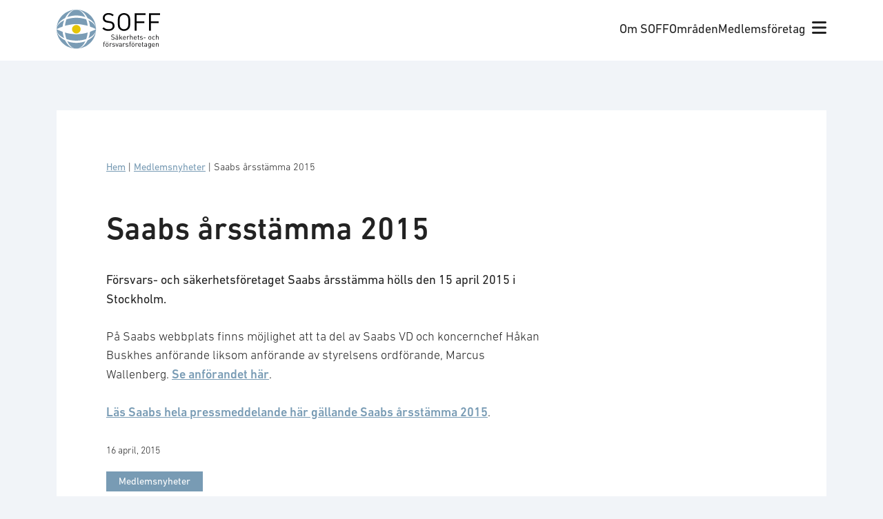

--- FILE ---
content_type: text/css; charset=utf-8
request_url: https://soff.se/app/themes/soff/public/css/post.2a706e.css
body_size: -317
content:
.flickity-enabled{position:relative}.flickity-enabled:focus{outline:none}.flickity-viewport{height:100%;overflow:hidden;position:relative;touch-action:pan-y}.flickity-slider{height:100%;left:0;position:absolute;width:100%}.flickity-rtl .flickity-slider{left:auto;right:0}.flickity-enabled.is-draggable{-webkit-tap-highlight-color:transparent;-webkit-user-select:none;user-select:none}.flickity-enabled.is-draggable .flickity-viewport{cursor:move;cursor:grab}.flickity-enabled.is-draggable .flickity-viewport.is-pointer-down{cursor:grabbing}.flickity-cell{left:0;position:absolute}.flickity-rtl .flickity-cell{left:auto;right:0}.flickity-button{background:#ffffffbf;border:none;color:#333;position:absolute}.flickity-button:hover{background:#fff;cursor:pointer}.flickity-button:focus{box-shadow:0 0 0 5px #19f;outline:none}.flickity-button:active{opacity:.6}.flickity-button:disabled{cursor:auto;opacity:.3;pointer-events:none}.flickity-button-icon{fill:currentColor}.flickity-prev-next-button{border-radius:50%;height:44px;top:50%;transform:translateY(-50%);width:44px}.flickity-prev-next-button.previous{left:10px}.flickity-prev-next-button.next{right:10px}.flickity-rtl .flickity-prev-next-button.previous{left:auto;right:10px}.flickity-rtl .flickity-prev-next-button.next{left:10px;right:auto}.flickity-prev-next-button .flickity-button-icon{height:60%;left:20%;position:absolute;top:20%;width:60%}.flickity-page-dots{bottom:-25px;display:flex;flex-wrap:wrap;justify-content:center;position:absolute;text-align:center;width:100%}.flickity-rtl .flickity-page-dots{direction:rtl}.flickity-page-dot{-webkit-appearance:none;appearance:none;background:#33333340;border:none;border-radius:50%;cursor:pointer;display:block;height:10px;margin:0 8px;overflow:hidden;padding:0;text-indent:-9999px;width:10px}.flickity-rtl .flickity-page-dot{text-indent:9999px}.flickity-page-dot:focus{box-shadow:0 0 0 5px #19f;outline:none}.flickity-page-dot.is-selected{background:#333}.related-posts-slider{padding:0 0 0 1rem}.related-posts-slider .slider-cell{margin-right:1rem;width:65%}.related-posts-slider .flickity-prev-next-button{border-radius:0;top:-1rem;transform:translateY(-100%)}.related-posts-slider .flickity-prev-next-button.next{right:1rem}.related-posts-slider .flickity-prev-next-button.previous{left:auto;right:calc(44px + 1.3rem)}@media only screen and (min-width:640px){.related-posts-slider{padding:0 1rem}.related-posts-slider .slider-cell{width:calc(50% - .5rem)}}@media only screen and (min-width:782px){.related-posts-slider .slider-cell{width:calc(33.3333% - .6677rem)}}@media only screen and (min-width:980px){.related-posts-slider .slider-cell{margin-right:1rem;width:calc(25% - .75rem)}}@media only screen and (min-width:1024px){.related-posts-slider{padding:0}.related-posts-slider .flickity-prev-next-button{border-radius:0;top:-1rem;transform:translateY(-100%)}.related-posts-slider .flickity-prev-next-button.next{right:0}.related-posts-slider .flickity-prev-next-button.previous{right:calc(44px + .3rem)}}

--- FILE ---
content_type: text/css; charset=utf-8
request_url: https://soff.se/app/themes/soff/public/css/blockUrlList.bc02f9.css
body_size: -985
content:
.wp-block-soff-url-list li{padding-bottom:.25rem}.wp-block-soff-url-list li:first-child{margin-bottom:1rem;margin-top:.5rem;padding-bottom:0}.wp-block-soff-url-list li:first-child a{color:var(--soff-blue);font-size:1.25rem;font-weight:400;line-height:1.1}.wp-block-soff-url-list a:link,.wp-block-soff-url-list a:visited{color:#000;font-weight:300;-webkit-text-decoration:none;text-decoration:none;transition:all .2s ease-in-out}.wp-block-soff-url-list a:active,.wp-block-soff-url-list a:hover{border-bottom:1px solid var(--soff-blue);color:var(--soff-blue)}

--- FILE ---
content_type: application/javascript; charset=utf-8
request_url: https://soff.se/app/themes/soff/public/js/516.f05e72.js
body_size: 30746
content:
"use strict";(self.webpackChunk_roots_bud_sage_sage=self.webpackChunk_roots_bud_sage_sage||[]).push([[516],{"../node_modules/tippy.js/dist/tippy.esm.js":(t,n,e)=>{function a(t){if(null==t)return window;if("[object Window]"!==t.toString()){var n=t.ownerDocument;return n&&n.defaultView||window}return t}function r(t){return t instanceof a(t).Element||t instanceof Element}function i(t){return t instanceof a(t).HTMLElement||t instanceof HTMLElement}function o(t){return"undefined"!=typeof ShadowRoot&&(t instanceof a(t).ShadowRoot||t instanceof ShadowRoot)}e.d(n,{ZP:()=>dn});var s=Math.max,c=Math.min,f=Math.round;function u(){var t=navigator.userAgentData;return null!=t&&t.brands&&Array.isArray(t.brands)?t.brands.map((function(t){return t.brand+"/"+t.version})).join(" "):navigator.userAgent}function l(){return!/^((?!chrome|android).)*safari/i.test(u())}function d(t,n,e){void 0===n&&(n=!1),void 0===e&&(e=!1);var o=t.getBoundingClientRect(),s=1,c=1;n&&i(t)&&(s=t.offsetWidth>0&&f(o.width)/t.offsetWidth||1,c=t.offsetHeight>0&&f(o.height)/t.offsetHeight||1);var u=(r(t)?a(t):window).visualViewport,d=!l()&&e,m=(o.left+(d&&u?u.offsetLeft:0))/s,p=(o.top+(d&&u?u.offsetTop:0))/c,v=o.width/s,b=o.height/c;return{width:v,height:b,top:p,right:m+v,bottom:p+b,left:m,x:m,y:p}}function m(t){var n=a(t);return{scrollLeft:n.pageXOffset,scrollTop:n.pageYOffset}}function p(t){return t?(t.nodeName||"").toLowerCase():null}function v(t){return((r(t)?t.ownerDocument:t.document)||window.document).documentElement}function b(t){return d(v(t)).left+m(t).scrollLeft}function g(t){return a(t).getComputedStyle(t)}function h(t){var n=g(t),e=n.overflow,a=n.overflowX,r=n.overflowY;return/auto|scroll|overlay|hidden/.test(e+r+a)}function y(t,n,e){void 0===e&&(e=!1);var r,o,s=i(n),c=i(n)&&function(t){var n=t.getBoundingClientRect(),e=f(n.width)/t.offsetWidth||1,a=f(n.height)/t.offsetHeight||1;return 1!==e||1!==a}(n),u=v(n),l=d(t,c,e),g={scrollLeft:0,scrollTop:0},y={x:0,y:0};return(s||!s&&!e)&&(("body"!==p(n)||h(u))&&(g=(r=n)!==a(r)&&i(r)?{scrollLeft:(o=r).scrollLeft,scrollTop:o.scrollTop}:m(r)),i(n)?((y=d(n,!0)).x+=n.clientLeft,y.y+=n.clientTop):u&&(y.x=b(u))),{x:l.left+g.scrollLeft-y.x,y:l.top+g.scrollTop-y.y,width:l.width,height:l.height}}function w(t){var n=d(t),e=t.offsetWidth,a=t.offsetHeight;return Math.abs(n.width-e)<=1&&(e=n.width),Math.abs(n.height-a)<=1&&(a=n.height),{x:t.offsetLeft,y:t.offsetTop,width:e,height:a}}function x(t){return"html"===p(t)?t:t.assignedSlot||t.parentNode||(o(t)?t.host:null)||v(t)}function k(t){return["html","body","#document"].indexOf(p(t))>=0?t.ownerDocument.body:i(t)&&h(t)?t:k(x(t))}function O(t,n){var e;void 0===n&&(n=[]);var r=k(t),i=r===(null==(e=t.ownerDocument)?void 0:e.body),o=a(r),s=i?[o].concat(o.visualViewport||[],h(r)?r:[]):r,c=n.concat(s);return i?c:c.concat(O(x(s)))}function A(t){return["table","td","th"].indexOf(p(t))>=0}function C(t){return i(t)&&"fixed"!==g(t).position?t.offsetParent:null}function E(t){for(var n=a(t),e=C(t);e&&A(e)&&"static"===g(e).position;)e=C(e);return e&&("html"===p(e)||"body"===p(e)&&"static"===g(e).position)?n:e||function(t){var n=/firefox/i.test(u());if(/Trident/i.test(u())&&i(t)&&"fixed"===g(t).position)return null;var e=x(t);for(o(e)&&(e=e.host);i(e)&&["html","body"].indexOf(p(e))<0;){var a=g(e);if("none"!==a.transform||"none"!==a.perspective||"paint"===a.contain||-1!==["transform","perspective"].indexOf(a.willChange)||n&&"filter"===a.willChange||n&&a.filter&&"none"!==a.filter)return e;e=e.parentNode}return null}(t)||n}var M="top",N="bottom",j="right",L="left",z="auto",P=[M,N,j,L],S="start",H="end",T="clippingParents",V="viewport",D="popper",R="reference",I=P.reduce((function(t,n){return t.concat([n+"-"+S,n+"-"+H])}),[]),Y=[].concat(P,[z]).reduce((function(t,n){return t.concat([n,n+"-"+S,n+"-"+H])}),[]),W=["beforeRead","read","afterRead","beforeMain","main","afterMain","beforeWrite","write","afterWrite"];function _(t){var n=new Map,e=new Set,a=[];function r(t){e.add(t.name),[].concat(t.requires||[],t.requiresIfExists||[]).forEach((function(t){if(!e.has(t)){var a=n.get(t);a&&r(a)}})),a.push(t)}return t.forEach((function(t){n.set(t.name,t)})),t.forEach((function(t){e.has(t.name)||r(t)})),a}var F={placement:"bottom",modifiers:[],strategy:"absolute"};function B(){for(var t=arguments.length,n=new Array(t),e=0;e<t;e++)n[e]=arguments[e];return!n.some((function(t){return!(t&&"function"==typeof t.getBoundingClientRect)}))}function U(t){void 0===t&&(t={});var n=t,e=n.defaultModifiers,a=void 0===e?[]:e,i=n.defaultOptions,o=void 0===i?F:i;return function(t,n,e){void 0===e&&(e=o);var i,s,c={placement:"bottom",orderedModifiers:[],options:Object.assign({},F,o),modifiersData:{},elements:{reference:t,popper:n},attributes:{},styles:{}},f=[],u=!1,l={state:c,setOptions:function(e){var i="function"==typeof e?e(c.options):e;d(),c.options=Object.assign({},o,c.options,i),c.scrollParents={reference:r(t)?O(t):t.contextElement?O(t.contextElement):[],popper:O(n)};var s,u,m=function(t){var n=_(t);return W.reduce((function(t,e){return t.concat(n.filter((function(t){return t.phase===e})))}),[])}((s=[].concat(a,c.options.modifiers),u=s.reduce((function(t,n){var e=t[n.name];return t[n.name]=e?Object.assign({},e,n,{options:Object.assign({},e.options,n.options),data:Object.assign({},e.data,n.data)}):n,t}),{}),Object.keys(u).map((function(t){return u[t]}))));return c.orderedModifiers=m.filter((function(t){return t.enabled})),c.orderedModifiers.forEach((function(t){var n=t.name,e=t.options,a=void 0===e?{}:e,r=t.effect;if("function"==typeof r){var i=r({state:c,name:n,instance:l,options:a}),o=function(){};f.push(i||o)}})),l.update()},forceUpdate:function(){if(!u){var t=c.elements,n=t.reference,e=t.popper;if(B(n,e)){c.rects={reference:y(n,E(e),"fixed"===c.options.strategy),popper:w(e)},c.reset=!1,c.placement=c.options.placement,c.orderedModifiers.forEach((function(t){return c.modifiersData[t.name]=Object.assign({},t.data)}));for(var a=0;a<c.orderedModifiers.length;a++)if(!0!==c.reset){var r=c.orderedModifiers[a],i=r.fn,o=r.options,s=void 0===o?{}:o,f=r.name;"function"==typeof i&&(c=i({state:c,options:s,name:f,instance:l})||c)}else c.reset=!1,a=-1}}},update:(i=function(){return new Promise((function(t){l.forceUpdate(),t(c)}))},function(){return s||(s=new Promise((function(t){Promise.resolve().then((function(){s=void 0,t(i())}))}))),s}),destroy:function(){d(),u=!0}};if(!B(t,n))return l;function d(){f.forEach((function(t){return t()})),f=[]}return l.setOptions(e).then((function(t){!u&&e.onFirstUpdate&&e.onFirstUpdate(t)})),l}}var q={passive:!0};function X(t){return t.split("-")[0]}function $(t){return t.split("-")[1]}function G(t){return["top","bottom"].indexOf(t)>=0?"x":"y"}function Z(t){var n,e=t.reference,a=t.element,r=t.placement,i=r?X(r):null,o=r?$(r):null,s=e.x+e.width/2-a.width/2,c=e.y+e.height/2-a.height/2;switch(i){case M:n={x:s,y:e.y-a.height};break;case N:n={x:s,y:e.y+e.height};break;case j:n={x:e.x+e.width,y:c};break;case L:n={x:e.x-a.width,y:c};break;default:n={x:e.x,y:e.y}}var f=i?G(i):null;if(null!=f){var u="y"===f?"height":"width";switch(o){case S:n[f]=n[f]-(e[u]/2-a[u]/2);break;case H:n[f]=n[f]+(e[u]/2-a[u]/2)}}return n}var K={top:"auto",right:"auto",bottom:"auto",left:"auto"};function J(t){var n,e=t.popper,r=t.popperRect,i=t.placement,o=t.variation,s=t.offsets,c=t.position,u=t.gpuAcceleration,l=t.adaptive,d=t.roundOffsets,m=t.isFixed,p=s.x,b=void 0===p?0:p,h=s.y,y=void 0===h?0:h,w="function"==typeof d?d({x:b,y}):{x:b,y};b=w.x,y=w.y;var x=s.hasOwnProperty("x"),k=s.hasOwnProperty("y"),O=L,A=M,C=window;if(l){var z=E(e),P="clientHeight",S="clientWidth";if(z===a(e)&&"static"!==g(z=v(e)).position&&"absolute"===c&&(P="scrollHeight",S="scrollWidth"),i===M||(i===L||i===j)&&o===H)A=N,y-=(m&&z===C&&C.visualViewport?C.visualViewport.height:z[P])-r.height,y*=u?1:-1;if(i===L||(i===M||i===N)&&o===H)O=j,b-=(m&&z===C&&C.visualViewport?C.visualViewport.width:z[S])-r.width,b*=u?1:-1}var T,V=Object.assign({position:c},l&&K),D=!0===d?function(t,n){var e=t.x,a=t.y,r=n.devicePixelRatio||1;return{x:f(e*r)/r||0,y:f(a*r)/r||0}}({x:b,y},a(e)):{x:b,y};return b=D.x,y=D.y,u?Object.assign({},V,((T={})[A]=k?"0":"",T[O]=x?"0":"",T.transform=(C.devicePixelRatio||1)<=1?"translate("+b+"px, "+y+"px)":"translate3d("+b+"px, "+y+"px, 0)",T)):Object.assign({},V,((n={})[A]=k?y+"px":"",n[O]=x?b+"px":"",n.transform="",n))}const Q={name:"applyStyles",enabled:!0,phase:"write",fn:function(t){var n=t.state;Object.keys(n.elements).forEach((function(t){var e=n.styles[t]||{},a=n.attributes[t]||{},r=n.elements[t];i(r)&&p(r)&&(Object.assign(r.style,e),Object.keys(a).forEach((function(t){var n=a[t];!1===n?r.removeAttribute(t):r.setAttribute(t,!0===n?"":n)})))}))},effect:function(t){var n=t.state,e={popper:{position:n.options.strategy,left:"0",top:"0",margin:"0"},arrow:{position:"absolute"},reference:{}};return Object.assign(n.elements.popper.style,e.popper),n.styles=e,n.elements.arrow&&Object.assign(n.elements.arrow.style,e.arrow),function(){Object.keys(n.elements).forEach((function(t){var a=n.elements[t],r=n.attributes[t]||{},o=Object.keys(n.styles.hasOwnProperty(t)?n.styles[t]:e[t]).reduce((function(t,n){return t[n]="",t}),{});i(a)&&p(a)&&(Object.assign(a.style,o),Object.keys(r).forEach((function(t){a.removeAttribute(t)})))}))}},requires:["computeStyles"]};const tt={name:"offset",enabled:!0,phase:"main",requires:["popperOffsets"],fn:function(t){var n=t.state,e=t.options,a=t.name,r=e.offset,i=void 0===r?[0,0]:r,o=Y.reduce((function(t,e){return t[e]=function(t,n,e){var a=X(t),r=[L,M].indexOf(a)>=0?-1:1,i="function"==typeof e?e(Object.assign({},n,{placement:t})):e,o=i[0],s=i[1];return o=o||0,s=(s||0)*r,[L,j].indexOf(a)>=0?{x:s,y:o}:{x:o,y:s}}(e,n.rects,i),t}),{}),s=o[n.placement],c=s.x,f=s.y;null!=n.modifiersData.popperOffsets&&(n.modifiersData.popperOffsets.x+=c,n.modifiersData.popperOffsets.y+=f),n.modifiersData[a]=o}};var nt={left:"right",right:"left",bottom:"top",top:"bottom"};function et(t){return t.replace(/left|right|bottom|top/g,(function(t){return nt[t]}))}var at={start:"end",end:"start"};function rt(t){return t.replace(/start|end/g,(function(t){return at[t]}))}function it(t,n){var e=n.getRootNode&&n.getRootNode();if(t.contains(n))return!0;if(e&&o(e)){var a=n;do{if(a&&t.isSameNode(a))return!0;a=a.parentNode||a.host}while(a)}return!1}function ot(t){return Object.assign({},t,{left:t.x,top:t.y,right:t.x+t.width,bottom:t.y+t.height})}function st(t,n,e){return n===V?ot(function(t,n){var e=a(t),r=v(t),i=e.visualViewport,o=r.clientWidth,s=r.clientHeight,c=0,f=0;if(i){o=i.width,s=i.height;var u=l();(u||!u&&"fixed"===n)&&(c=i.offsetLeft,f=i.offsetTop)}return{width:o,height:s,x:c+b(t),y:f}}(t,e)):r(n)?function(t,n){var e=d(t,!1,"fixed"===n);return e.top=e.top+t.clientTop,e.left=e.left+t.clientLeft,e.bottom=e.top+t.clientHeight,e.right=e.left+t.clientWidth,e.width=t.clientWidth,e.height=t.clientHeight,e.x=e.left,e.y=e.top,e}(n,e):ot(function(t){var n,e=v(t),a=m(t),r=null==(n=t.ownerDocument)?void 0:n.body,i=s(e.scrollWidth,e.clientWidth,r?r.scrollWidth:0,r?r.clientWidth:0),o=s(e.scrollHeight,e.clientHeight,r?r.scrollHeight:0,r?r.clientHeight:0),c=-a.scrollLeft+b(t),f=-a.scrollTop;return"rtl"===g(r||e).direction&&(c+=s(e.clientWidth,r?r.clientWidth:0)-i),{width:i,height:o,x:c,y:f}}(v(t)))}function ct(t,n,e,a){var o="clippingParents"===n?function(t){var n=O(x(t)),e=["absolute","fixed"].indexOf(g(t).position)>=0&&i(t)?E(t):t;return r(e)?n.filter((function(t){return r(t)&&it(t,e)&&"body"!==p(t)})):[]}(t):[].concat(n),f=[].concat(o,[e]),u=f[0],l=f.reduce((function(n,e){var r=st(t,e,a);return n.top=s(r.top,n.top),n.right=c(r.right,n.right),n.bottom=c(r.bottom,n.bottom),n.left=s(r.left,n.left),n}),st(t,u,a));return l.width=l.right-l.left,l.height=l.bottom-l.top,l.x=l.left,l.y=l.top,l}function ft(t){return Object.assign({},{top:0,right:0,bottom:0,left:0},t)}function ut(t,n){return n.reduce((function(n,e){return n[e]=t,n}),{})}function lt(t,n){void 0===n&&(n={});var e=n,a=e.placement,i=void 0===a?t.placement:a,o=e.strategy,s=void 0===o?t.strategy:o,c=e.boundary,f=void 0===c?T:c,u=e.rootBoundary,l=void 0===u?V:u,m=e.elementContext,p=void 0===m?D:m,b=e.altBoundary,g=void 0!==b&&b,h=e.padding,y=void 0===h?0:h,w=ft("number"!=typeof y?y:ut(y,P)),x=p===D?R:D,k=t.rects.popper,O=t.elements[g?x:p],A=ct(r(O)?O:O.contextElement||v(t.elements.popper),f,l,s),C=d(t.elements.reference),E=Z({reference:C,element:k,strategy:"absolute",placement:i}),L=ot(Object.assign({},k,E)),z=p===D?L:C,S={top:A.top-z.top+w.top,bottom:z.bottom-A.bottom+w.bottom,left:A.left-z.left+w.left,right:z.right-A.right+w.right},H=t.modifiersData.offset;if(p===D&&H){var I=H[i];Object.keys(S).forEach((function(t){var n=[j,N].indexOf(t)>=0?1:-1,e=[M,N].indexOf(t)>=0?"y":"x";S[t]+=I[e]*n}))}return S}function dt(t,n,e){return s(t,c(n,e))}const mt={name:"preventOverflow",enabled:!0,phase:"main",fn:function(t){var n=t.state,e=t.options,a=t.name,r=e.mainAxis,i=void 0===r||r,o=e.altAxis,f=void 0!==o&&o,u=e.boundary,l=e.rootBoundary,d=e.altBoundary,m=e.padding,p=e.tether,v=void 0===p||p,b=e.tetherOffset,g=void 0===b?0:b,h=lt(n,{boundary:u,rootBoundary:l,padding:m,altBoundary:d}),y=X(n.placement),x=$(n.placement),k=!x,O=G(y),A="x"===O?"y":"x",C=n.modifiersData.popperOffsets,z=n.rects.reference,P=n.rects.popper,H="function"==typeof g?g(Object.assign({},n.rects,{placement:n.placement})):g,T="number"==typeof H?{mainAxis:H,altAxis:H}:Object.assign({mainAxis:0,altAxis:0},H),V=n.modifiersData.offset?n.modifiersData.offset[n.placement]:null,D={x:0,y:0};if(C){if(i){var R,I="y"===O?M:L,Y="y"===O?N:j,W="y"===O?"height":"width",_=C[O],F=_+h[I],B=_-h[Y],U=v?-P[W]/2:0,q=x===S?z[W]:P[W],Z=x===S?-P[W]:-z[W],K=n.elements.arrow,J=v&&K?w(K):{width:0,height:0},Q=n.modifiersData["arrow#persistent"]?n.modifiersData["arrow#persistent"].padding:{top:0,right:0,bottom:0,left:0},tt=Q[I],nt=Q[Y],et=dt(0,z[W],J[W]),at=k?z[W]/2-U-et-tt-T.mainAxis:q-et-tt-T.mainAxis,rt=k?-z[W]/2+U+et+nt+T.mainAxis:Z+et+nt+T.mainAxis,it=n.elements.arrow&&E(n.elements.arrow),ot=it?"y"===O?it.clientTop||0:it.clientLeft||0:0,st=null!=(R=null==V?void 0:V[O])?R:0,ct=_+rt-st,ft=dt(v?c(F,_+at-st-ot):F,_,v?s(B,ct):B);C[O]=ft,D[O]=ft-_}if(f){var ut,mt="x"===O?M:L,pt="x"===O?N:j,vt=C[A],bt="y"===A?"height":"width",gt=vt+h[mt],ht=vt-h[pt],yt=-1!==[M,L].indexOf(y),wt=null!=(ut=null==V?void 0:V[A])?ut:0,xt=yt?gt:vt-z[bt]-P[bt]-wt+T.altAxis,kt=yt?vt+z[bt]+P[bt]-wt-T.altAxis:ht,Ot=v&&yt?function(t,n,e){var a=dt(t,n,e);return a>e?e:a}(xt,vt,kt):dt(v?xt:gt,vt,v?kt:ht);C[A]=Ot,D[A]=Ot-vt}n.modifiersData[a]=D}},requiresIfExists:["offset"]};const pt={name:"arrow",enabled:!0,phase:"main",fn:function(t){var n,e=t.state,a=t.name,r=t.options,i=e.elements.arrow,o=e.modifiersData.popperOffsets,s=X(e.placement),c=G(s),f=[L,j].indexOf(s)>=0?"height":"width";if(i&&o){var u=function(t,n){return ft("number"!=typeof(t="function"==typeof t?t(Object.assign({},n.rects,{placement:n.placement})):t)?t:ut(t,P))}(r.padding,e),l=w(i),d="y"===c?M:L,m="y"===c?N:j,p=e.rects.reference[f]+e.rects.reference[c]-o[c]-e.rects.popper[f],v=o[c]-e.rects.reference[c],b=E(i),g=b?"y"===c?b.clientHeight||0:b.clientWidth||0:0,h=p/2-v/2,y=u[d],x=g-l[f]-u[m],k=g/2-l[f]/2+h,O=dt(y,k,x),A=c;e.modifiersData[a]=((n={})[A]=O,n.centerOffset=O-k,n)}},effect:function(t){var n=t.state,e=t.options.element,a=void 0===e?"[data-popper-arrow]":e;null!=a&&("string"!=typeof a||(a=n.elements.popper.querySelector(a)))&&it(n.elements.popper,a)&&(n.elements.arrow=a)},requires:["popperOffsets"],requiresIfExists:["preventOverflow"]};function vt(t,n,e){return void 0===e&&(e={x:0,y:0}),{top:t.top-n.height-e.y,right:t.right-n.width+e.x,bottom:t.bottom-n.height+e.y,left:t.left-n.width-e.x}}function bt(t){return[M,j,N,L].some((function(n){return t[n]>=0}))}var gt=U({defaultModifiers:[{name:"eventListeners",enabled:!0,phase:"write",fn:function(){},effect:function(t){var n=t.state,e=t.instance,r=t.options,i=r.scroll,o=void 0===i||i,s=r.resize,c=void 0===s||s,f=a(n.elements.popper),u=[].concat(n.scrollParents.reference,n.scrollParents.popper);return o&&u.forEach((function(t){t.addEventListener("scroll",e.update,q)})),c&&f.addEventListener("resize",e.update,q),function(){o&&u.forEach((function(t){t.removeEventListener("scroll",e.update,q)})),c&&f.removeEventListener("resize",e.update,q)}},data:{}},{name:"popperOffsets",enabled:!0,phase:"read",fn:function(t){var n=t.state,e=t.name;n.modifiersData[e]=Z({reference:n.rects.reference,element:n.rects.popper,strategy:"absolute",placement:n.placement})},data:{}},{name:"computeStyles",enabled:!0,phase:"beforeWrite",fn:function(t){var n=t.state,e=t.options,a=e.gpuAcceleration,r=void 0===a||a,i=e.adaptive,o=void 0===i||i,s=e.roundOffsets,c=void 0===s||s,f={placement:X(n.placement),variation:$(n.placement),popper:n.elements.popper,popperRect:n.rects.popper,gpuAcceleration:r,isFixed:"fixed"===n.options.strategy};null!=n.modifiersData.popperOffsets&&(n.styles.popper=Object.assign({},n.styles.popper,J(Object.assign({},f,{offsets:n.modifiersData.popperOffsets,position:n.options.strategy,adaptive:o,roundOffsets:c})))),null!=n.modifiersData.arrow&&(n.styles.arrow=Object.assign({},n.styles.arrow,J(Object.assign({},f,{offsets:n.modifiersData.arrow,position:"absolute",adaptive:!1,roundOffsets:c})))),n.attributes.popper=Object.assign({},n.attributes.popper,{"data-popper-placement":n.placement})},data:{}},Q,tt,{name:"flip",enabled:!0,phase:"main",fn:function(t){var n=t.state,e=t.options,a=t.name;if(!n.modifiersData[a]._skip){for(var r=e.mainAxis,i=void 0===r||r,o=e.altAxis,s=void 0===o||o,c=e.fallbackPlacements,f=e.padding,u=e.boundary,l=e.rootBoundary,d=e.altBoundary,m=e.flipVariations,p=void 0===m||m,v=e.allowedAutoPlacements,b=n.options.placement,g=X(b),h=c||(g===b||!p?[et(b)]:function(t){if(X(t)===z)return[];var n=et(t);return[rt(t),n,rt(n)]}(b)),y=[b].concat(h).reduce((function(t,e){return t.concat(X(e)===z?function(t,n){void 0===n&&(n={});var e=n,a=e.placement,r=e.boundary,i=e.rootBoundary,o=e.padding,s=e.flipVariations,c=e.allowedAutoPlacements,f=void 0===c?Y:c,u=$(a),l=u?s?I:I.filter((function(t){return $(t)===u})):P,d=l.filter((function(t){return f.indexOf(t)>=0}));0===d.length&&(d=l);var m=d.reduce((function(n,e){return n[e]=lt(t,{placement:e,boundary:r,rootBoundary:i,padding:o})[X(e)],n}),{});return Object.keys(m).sort((function(t,n){return m[t]-m[n]}))}(n,{placement:e,boundary:u,rootBoundary:l,padding:f,flipVariations:p,allowedAutoPlacements:v}):e)}),[]),w=n.rects.reference,x=n.rects.popper,k=new Map,O=!0,A=y[0],C=0;C<y.length;C++){var E=y[C],H=X(E),T=$(E)===S,V=[M,N].indexOf(H)>=0,D=V?"width":"height",R=lt(n,{placement:E,boundary:u,rootBoundary:l,altBoundary:d,padding:f}),W=V?T?j:L:T?N:M;w[D]>x[D]&&(W=et(W));var _=et(W),F=[];if(i&&F.push(R[H]<=0),s&&F.push(R[W]<=0,R[_]<=0),F.every((function(t){return t}))){A=E,O=!1;break}k.set(E,F)}if(O)for(var B=function(t){var n=y.find((function(n){var e=k.get(n);if(e)return e.slice(0,t).every((function(t){return t}))}));if(n)return A=n,"break"},U=p?3:1;U>0;U--){if("break"===B(U))break}n.placement!==A&&(n.modifiersData[a]._skip=!0,n.placement=A,n.reset=!0)}},requiresIfExists:["offset"],data:{_skip:!1}},mt,pt,{name:"hide",enabled:!0,phase:"main",requiresIfExists:["preventOverflow"],fn:function(t){var n=t.state,e=t.name,a=n.rects.reference,r=n.rects.popper,i=n.modifiersData.preventOverflow,o=lt(n,{elementContext:"reference"}),s=lt(n,{altBoundary:!0}),c=vt(o,a),f=vt(s,r,i),u=bt(c),l=bt(f);n.modifiersData[e]={referenceClippingOffsets:c,popperEscapeOffsets:f,isReferenceHidden:u,hasPopperEscaped:l},n.attributes.popper=Object.assign({},n.attributes.popper,{"data-popper-reference-hidden":u,"data-popper-escaped":l})}}]}),ht="tippy-content",yt="tippy-backdrop",wt="tippy-arrow",xt="tippy-svg-arrow",kt={passive:!0,capture:!0},Ot=function(){return document.body};function At(t,n,e){if(Array.isArray(t)){var a=t[n];return null==a?Array.isArray(e)?e[n]:e:a}return t}function Ct(t,n){var e={}.toString.call(t);return 0===e.indexOf("[object")&&e.indexOf(n+"]")>-1}function Et(t,n){return"function"==typeof t?t.apply(void 0,n):t}function Mt(t,n){return 0===n?t:function(a){clearTimeout(e),e=setTimeout((function(){t(a)}),n)};var e}function Nt(t){return[].concat(t)}function jt(t,n){-1===t.indexOf(n)&&t.push(n)}function Lt(t){return t.split("-")[0]}function zt(t){return[].slice.call(t)}function Pt(t){return Object.keys(t).reduce((function(n,e){return void 0!==t[e]&&(n[e]=t[e]),n}),{})}function St(){return document.createElement("div")}function Ht(t){return["Element","Fragment"].some((function(n){return Ct(t,n)}))}function Tt(t){return Ct(t,"MouseEvent")}function Vt(t){return!(!t||!t._tippy||t._tippy.reference!==t)}function Dt(t){return Ht(t)?[t]:function(t){return Ct(t,"NodeList")}(t)?zt(t):Array.isArray(t)?t:zt(document.querySelectorAll(t))}function Rt(t,n){t.forEach((function(t){t&&(t.style.transitionDuration=n+"ms")}))}function It(t,n){t.forEach((function(t){t&&t.setAttribute("data-state",n)}))}function Yt(t){var n,e=Nt(t)[0];return null!=e&&null!=(n=e.ownerDocument)&&n.body?e.ownerDocument:document}function Wt(t,n,e){var a=n+"EventListener";["transitionend","webkitTransitionEnd"].forEach((function(n){t[a](n,e)}))}function _t(t,n){for(var e=n;e;){var a;if(t.contains(e))return!0;e=null==e.getRootNode||null==(a=e.getRootNode())?void 0:a.host}return!1}var Ft={isTouch:!1},Bt=0;function Ut(){Ft.isTouch||(Ft.isTouch=!0,window.performance&&document.addEventListener("mousemove",qt))}function qt(){var t=performance.now();t-Bt<20&&(Ft.isTouch=!1,document.removeEventListener("mousemove",qt)),Bt=t}function Xt(){var t=document.activeElement;if(Vt(t)){var n=t._tippy;t.blur&&!n.state.isVisible&&t.blur()}}var $t=!!("undefined"!=typeof window&&"undefined"!=typeof document)&&!!window.msCrypto;var Gt={animateFill:!1,followCursor:!1,inlinePositioning:!1,sticky:!1},Zt=Object.assign({appendTo:Ot,aria:{content:"auto",expanded:"auto"},delay:0,duration:[300,250],getReferenceClientRect:null,hideOnClick:!0,ignoreAttributes:!1,interactive:!1,interactiveBorder:2,interactiveDebounce:0,moveTransition:"",offset:[0,10],onAfterUpdate:function(){},onBeforeUpdate:function(){},onCreate:function(){},onDestroy:function(){},onHidden:function(){},onHide:function(){},onMount:function(){},onShow:function(){},onShown:function(){},onTrigger:function(){},onUntrigger:function(){},onClickOutside:function(){},placement:"top",plugins:[],popperOptions:{},render:null,showOnCreate:!1,touch:!0,trigger:"mouseenter focus",triggerTarget:null},Gt,{allowHTML:!1,animation:"fade",arrow:!0,content:"",inertia:!1,maxWidth:350,role:"tooltip",theme:"",zIndex:9999}),Kt=Object.keys(Zt);function Jt(t){var n=(t.plugins||[]).reduce((function(n,e){var a,r=e.name,i=e.defaultValue;r&&(n[r]=void 0!==t[r]?t[r]:null!=(a=Zt[r])?a:i);return n}),{});return Object.assign({},t,n)}function Qt(t,n){var e=Object.assign({},n,{content:Et(n.content,[t])},n.ignoreAttributes?{}:function(t,n){return(n?Object.keys(Jt(Object.assign({},Zt,{plugins:n}))):Kt).reduce((function(n,e){var a=(t.getAttribute("data-tippy-"+e)||"").trim();if(!a)return n;if("content"===e)n[e]=a;else try{n[e]=JSON.parse(a)}catch(r){n[e]=a}return n}),{})}(t,n.plugins));return e.aria=Object.assign({},Zt.aria,e.aria),e.aria={expanded:"auto"===e.aria.expanded?n.interactive:e.aria.expanded,content:"auto"===e.aria.content?n.interactive?null:"describedby":e.aria.content},e}var tn=function(){return"innerHTML"};function nn(t,n){t[tn()]=n}function en(t){var n=St();return!0===t?n.className=wt:(n.className=xt,Ht(t)?n.appendChild(t):nn(n,t)),n}function an(t,n){Ht(n.content)?(nn(t,""),t.appendChild(n.content)):"function"!=typeof n.content&&(n.allowHTML?nn(t,n.content):t.textContent=n.content)}function rn(t){var n=t.firstElementChild,e=zt(n.children);return{box:n,content:e.find((function(t){return t.classList.contains(ht)})),arrow:e.find((function(t){return t.classList.contains(wt)||t.classList.contains(xt)})),backdrop:e.find((function(t){return t.classList.contains(yt)}))}}function on(t){var n=St(),e=St();e.className="tippy-box",e.setAttribute("data-state","hidden"),e.setAttribute("tabindex","-1");var a=St();function r(e,a){var r=rn(n),i=r.box,o=r.content,s=r.arrow;a.theme?i.setAttribute("data-theme",a.theme):i.removeAttribute("data-theme"),"string"==typeof a.animation?i.setAttribute("data-animation",a.animation):i.removeAttribute("data-animation"),a.inertia?i.setAttribute("data-inertia",""):i.removeAttribute("data-inertia"),i.style.maxWidth="number"==typeof a.maxWidth?a.maxWidth+"px":a.maxWidth,a.role?i.setAttribute("role",a.role):i.removeAttribute("role"),e.content===a.content&&e.allowHTML===a.allowHTML||an(o,t.props),a.arrow?s?e.arrow!==a.arrow&&(i.removeChild(s),i.appendChild(en(a.arrow))):i.appendChild(en(a.arrow)):s&&i.removeChild(s)}return a.className=ht,a.setAttribute("data-state","hidden"),an(a,t.props),n.appendChild(e),e.appendChild(a),r(t.props,t.props),{popper:n,onUpdate:r}}on.$$tippy=!0;var sn=1,cn=[],fn=[];function un(t,n){var e,a,r,i,o,s,c,f,u=Qt(t,Object.assign({},Zt,Jt(Pt(n)))),l=!1,d=!1,m=!1,p=!1,v=[],b=Mt(X,u.interactiveDebounce),g=sn++,h=(f=u.plugins).filter((function(t,n){return f.indexOf(t)===n})),y={id:g,reference:t,popper:St(),popperInstance:null,props:u,state:{isEnabled:!0,isVisible:!1,isDestroyed:!1,isMounted:!1,isShown:!1},plugins:h,clearDelayTimeouts:function(){clearTimeout(e),clearTimeout(a),cancelAnimationFrame(r)},setProps:function(n){0;if(y.state.isDestroyed)return;S("onBeforeUpdate",[y,n]),U();var e=y.props,a=Qt(t,Object.assign({},e,Pt(n),{ignoreAttributes:!0}));y.props=a,B(),e.interactiveDebounce!==a.interactiveDebounce&&(V(),b=Mt(X,a.interactiveDebounce));e.triggerTarget&&!a.triggerTarget?Nt(e.triggerTarget).forEach((function(t){t.removeAttribute("aria-expanded")})):a.triggerTarget&&t.removeAttribute("aria-expanded");T(),P(),k&&k(e,a);y.popperInstance&&(K(),Q().forEach((function(t){requestAnimationFrame(t._tippy.popperInstance.forceUpdate)})));S("onAfterUpdate",[y,n])},setContent:function(t){y.setProps({content:t})},show:function(){0;var t=y.state.isVisible,n=y.state.isDestroyed,e=!y.state.isEnabled,a=Ft.isTouch&&!y.props.touch,r=At(y.props.duration,0,Zt.duration);if(t||n||e||a)return;if(N().hasAttribute("disabled"))return;if(S("onShow",[y],!1),!1===y.props.onShow(y))return;y.state.isVisible=!0,M()&&(x.style.visibility="visible");P(),Y(),y.state.isMounted||(x.style.transition="none");if(M()){var i=L();Rt([i.box,i.content],0)}s=function(){var t;if(y.state.isVisible&&!p){if(p=!0,x.offsetHeight,x.style.transition=y.props.moveTransition,M()&&y.props.animation){var n=L(),e=n.box,a=n.content;Rt([e,a],r),It([e,a],"visible")}H(),T(),jt(fn,y),null==(t=y.popperInstance)||t.forceUpdate(),S("onMount",[y]),y.props.animation&&M()&&function(t,n){_(t,n)}(r,(function(){y.state.isShown=!0,S("onShown",[y])}))}},function(){var t,n=y.props.appendTo,e=N();t=y.props.interactive&&n===Ot||"parent"===n?e.parentNode:Et(n,[e]);t.contains(x)||t.appendChild(x);y.state.isMounted=!0,K(),!1}()},hide:function(){0;var t=!y.state.isVisible,n=y.state.isDestroyed,e=!y.state.isEnabled,a=At(y.props.duration,1,Zt.duration);if(t||n||e)return;if(S("onHide",[y],!1),!1===y.props.onHide(y))return;y.state.isVisible=!1,y.state.isShown=!1,p=!1,l=!1,M()&&(x.style.visibility="hidden");if(V(),W(),P(!0),M()){var r=L(),i=r.box,o=r.content;y.props.animation&&(Rt([i,o],a),It([i,o],"hidden"))}H(),T(),y.props.animation?M()&&function(t,n){_(t,(function(){!y.state.isVisible&&x.parentNode&&x.parentNode.contains(x)&&n()}))}(a,y.unmount):y.unmount()},hideWithInteractivity:function(t){0;j().addEventListener("mousemove",b),jt(cn,b),b(t)},enable:function(){y.state.isEnabled=!0},disable:function(){y.hide(),y.state.isEnabled=!1},unmount:function(){0;y.state.isVisible&&y.hide();if(!y.state.isMounted)return;J(),Q().forEach((function(t){t._tippy.unmount()})),x.parentNode&&x.parentNode.removeChild(x);fn=fn.filter((function(t){return t!==y})),y.state.isMounted=!1,S("onHidden",[y])},destroy:function(){0;if(y.state.isDestroyed)return;y.clearDelayTimeouts(),y.unmount(),U(),delete t._tippy,y.state.isDestroyed=!0,S("onDestroy",[y])}};if(!u.render)return y;var w=u.render(y),x=w.popper,k=w.onUpdate;x.setAttribute("data-tippy-root",""),x.id="tippy-"+y.id,y.popper=x,t._tippy=y,x._tippy=y;var O=h.map((function(t){return t.fn(y)})),A=t.hasAttribute("aria-expanded");return B(),T(),P(),S("onCreate",[y]),u.showOnCreate&&tt(),x.addEventListener("mouseenter",(function(){y.props.interactive&&y.state.isVisible&&y.clearDelayTimeouts()})),x.addEventListener("mouseleave",(function(){y.props.interactive&&y.props.trigger.indexOf("mouseenter")>=0&&j().addEventListener("mousemove",b)})),y;function C(){var t=y.props.touch;return Array.isArray(t)?t:[t,0]}function E(){return"hold"===C()[0]}function M(){var t;return!(null==(t=y.props.render)||!t.$$tippy)}function N(){return c||t}function j(){var t=N().parentNode;return t?Yt(t):document}function L(){return rn(x)}function z(t){return y.state.isMounted&&!y.state.isVisible||Ft.isTouch||i&&"focus"===i.type?0:At(y.props.delay,t?0:1,Zt.delay)}function P(t){void 0===t&&(t=!1),x.style.pointerEvents=y.props.interactive&&!t?"":"none",x.style.zIndex=""+y.props.zIndex}function S(t,n,e){var a;(void 0===e&&(e=!0),O.forEach((function(e){e[t]&&e[t].apply(e,n)})),e)&&(a=y.props)[t].apply(a,n)}function H(){var n=y.props.aria;if(n.content){var e="aria-"+n.content,a=x.id;Nt(y.props.triggerTarget||t).forEach((function(t){var n=t.getAttribute(e);if(y.state.isVisible)t.setAttribute(e,n?n+" "+a:a);else{var r=n&&n.replace(a,"").trim();r?t.setAttribute(e,r):t.removeAttribute(e)}}))}}function T(){!A&&y.props.aria.expanded&&Nt(y.props.triggerTarget||t).forEach((function(t){y.props.interactive?t.setAttribute("aria-expanded",y.state.isVisible&&t===N()?"true":"false"):t.removeAttribute("aria-expanded")}))}function V(){j().removeEventListener("mousemove",b),cn=cn.filter((function(t){return t!==b}))}function D(n){if(!Ft.isTouch||!m&&"mousedown"!==n.type){var e=n.composedPath&&n.composedPath()[0]||n.target;if(!y.props.interactive||!_t(x,e)){if(Nt(y.props.triggerTarget||t).some((function(t){return _t(t,e)}))){if(Ft.isTouch)return;if(y.state.isVisible&&y.props.trigger.indexOf("click")>=0)return}else S("onClickOutside",[y,n]);!0===y.props.hideOnClick&&(y.clearDelayTimeouts(),y.hide(),d=!0,setTimeout((function(){d=!1})),y.state.isMounted||W())}}}function R(){m=!0}function I(){m=!1}function Y(){var t=j();t.addEventListener("mousedown",D,!0),t.addEventListener("touchend",D,kt),t.addEventListener("touchstart",I,kt),t.addEventListener("touchmove",R,kt)}function W(){var t=j();t.removeEventListener("mousedown",D,!0),t.removeEventListener("touchend",D,kt),t.removeEventListener("touchstart",I,kt),t.removeEventListener("touchmove",R,kt)}function _(t,n){var e=L().box;function a(t){t.target===e&&(Wt(e,"remove",a),n())}if(0===t)return n();Wt(e,"remove",o),Wt(e,"add",a),o=a}function F(n,e,a){void 0===a&&(a=!1),Nt(y.props.triggerTarget||t).forEach((function(t){t.addEventListener(n,e,a),v.push({node:t,eventType:n,handler:e,options:a})}))}function B(){var t;E()&&(F("touchstart",q,{passive:!0}),F("touchend",$,{passive:!0})),(t=y.props.trigger,t.split(/\s+/).filter(Boolean)).forEach((function(t){if("manual"!==t)switch(F(t,q),t){case"mouseenter":F("mouseleave",$);break;case"focus":F($t?"focusout":"blur",G);break;case"focusin":F("focusout",G)}}))}function U(){v.forEach((function(t){var n=t.node,e=t.eventType,a=t.handler,r=t.options;n.removeEventListener(e,a,r)})),v=[]}function q(t){var n,e=!1;if(y.state.isEnabled&&!Z(t)&&!d){var a="focus"===(null==(n=i)?void 0:n.type);i=t,c=t.currentTarget,T(),!y.state.isVisible&&Tt(t)&&cn.forEach((function(n){return n(t)})),"click"===t.type&&(y.props.trigger.indexOf("mouseenter")<0||l)&&!1!==y.props.hideOnClick&&y.state.isVisible?e=!0:tt(t),"click"===t.type&&(l=!e),e&&!a&&nt(t)}}function X(t){var n=t.target,e=N().contains(n)||x.contains(n);if("mousemove"!==t.type||!e){var a=Q().concat(x).map((function(t){var n,e=null==(n=t._tippy.popperInstance)?void 0:n.state;return e?{popperRect:t.getBoundingClientRect(),popperState:e,props:u}:null})).filter(Boolean);(function(t,n){var e=n.clientX,a=n.clientY;return t.every((function(t){var n=t.popperRect,r=t.popperState,i=t.props.interactiveBorder,o=Lt(r.placement),s=r.modifiersData.offset;if(!s)return!0;var c="bottom"===o?s.top.y:0,f="top"===o?s.bottom.y:0,u="right"===o?s.left.x:0,l="left"===o?s.right.x:0,d=n.top-a+c>i,m=a-n.bottom-f>i,p=n.left-e+u>i,v=e-n.right-l>i;return d||m||p||v}))})(a,t)&&(V(),nt(t))}}function $(t){Z(t)||y.props.trigger.indexOf("click")>=0&&l||(y.props.interactive?y.hideWithInteractivity(t):nt(t))}function G(t){y.props.trigger.indexOf("focusin")<0&&t.target!==N()||y.props.interactive&&t.relatedTarget&&x.contains(t.relatedTarget)||nt(t)}function Z(t){return!!Ft.isTouch&&E()!==t.type.indexOf("touch")>=0}function K(){J();var n=y.props,e=n.popperOptions,a=n.placement,r=n.offset,i=n.getReferenceClientRect,o=n.moveTransition,c=M()?rn(x).arrow:null,f=i?{getBoundingClientRect:i,contextElement:i.contextElement||N()}:t,u={name:"$$tippy",enabled:!0,phase:"beforeWrite",requires:["computeStyles"],fn:function(t){var n=t.state;if(M()){var e=L().box;["placement","reference-hidden","escaped"].forEach((function(t){"placement"===t?e.setAttribute("data-placement",n.placement):n.attributes.popper["data-popper-"+t]?e.setAttribute("data-"+t,""):e.removeAttribute("data-"+t)})),n.attributes.popper={}}}},l=[{name:"offset",options:{offset:r}},{name:"preventOverflow",options:{padding:{top:2,bottom:2,left:5,right:5}}},{name:"flip",options:{padding:5}},{name:"computeStyles",options:{adaptive:!o}},u];M()&&c&&l.push({name:"arrow",options:{element:c,padding:3}}),l.push.apply(l,(null==e?void 0:e.modifiers)||[]),y.popperInstance=gt(f,x,Object.assign({},e,{placement:a,onFirstUpdate:s,modifiers:l}))}function J(){y.popperInstance&&(y.popperInstance.destroy(),y.popperInstance=null)}function Q(){return zt(x.querySelectorAll("[data-tippy-root]"))}function tt(t){y.clearDelayTimeouts(),t&&S("onTrigger",[y,t]),Y();var n=z(!0),a=C(),r=a[0],i=a[1];Ft.isTouch&&"hold"===r&&i&&(n=i),n?e=setTimeout((function(){y.show()}),n):y.show()}function nt(t){if(y.clearDelayTimeouts(),S("onUntrigger",[y,t]),y.state.isVisible){if(!(y.props.trigger.indexOf("mouseenter")>=0&&y.props.trigger.indexOf("click")>=0&&["mouseleave","mousemove"].indexOf(t.type)>=0&&l)){var n=z(!1);n?a=setTimeout((function(){y.state.isVisible&&y.hide()}),n):r=requestAnimationFrame((function(){y.hide()}))}}else W()}}function ln(t,n){void 0===n&&(n={});var e=Zt.plugins.concat(n.plugins||[]);document.addEventListener("touchstart",Ut,kt),window.addEventListener("blur",Xt);var a=Object.assign({},n,{plugins:e}),r=Dt(t).reduce((function(t,n){var e=n&&un(n,a);return e&&t.push(e),t}),[]);return Ht(t)?r[0]:r}ln.defaultProps=Zt,ln.setDefaultProps=function(t){Object.keys(t).forEach((function(n){Zt[n]=t[n]}))},ln.currentInput=Ft;Object.assign({},Q,{effect:function(t){var n=t.state,e={popper:{position:n.options.strategy,left:"0",top:"0",margin:"0"},arrow:{position:"absolute"},reference:{}};Object.assign(n.elements.popper.style,e.popper),n.styles=e,n.elements.arrow&&Object.assign(n.elements.arrow.style,e.arrow)}});ln.setDefaultProps({render:on});const dn=ln},"../node_modules/@fortawesome/fontawesome-svg-core/index.mjs":(t,n,e)=>{function a(t,n){var e=Object.keys(t);if(Object.getOwnPropertySymbols){var a=Object.getOwnPropertySymbols(t);n&&(a=a.filter((function(n){return Object.getOwnPropertyDescriptor(t,n).enumerable}))),e.push.apply(e,a)}return e}function r(t){for(var n=1;n<arguments.length;n++){var e=null!=arguments[n]?arguments[n]:{};n%2?a(Object(e),!0).forEach((function(n){s(t,n,e[n])})):Object.getOwnPropertyDescriptors?Object.defineProperties(t,Object.getOwnPropertyDescriptors(e)):a(Object(e)).forEach((function(n){Object.defineProperty(t,n,Object.getOwnPropertyDescriptor(e,n))}))}return t}function i(t){return i="function"==typeof Symbol&&"symbol"==typeof Symbol.iterator?function(t){return typeof t}:function(t){return t&&"function"==typeof Symbol&&t.constructor===Symbol&&t!==Symbol.prototype?"symbol":typeof t},i(t)}function o(t,n){for(var e=0;e<n.length;e++){var a=n[e];a.enumerable=a.enumerable||!1,a.configurable=!0,"value"in a&&(a.writable=!0),Object.defineProperty(t,a.key,a)}}function s(t,n,e){return n in t?Object.defineProperty(t,n,{value:e,enumerable:!0,configurable:!0,writable:!0}):t[n]=e,t}function c(t,n){return function(t){if(Array.isArray(t))return t}(t)||function(t,n){var e=null==t?null:"undefined"!=typeof Symbol&&t[Symbol.iterator]||t["@@iterator"];if(null==e)return;var a,r,i=[],o=!0,s=!1;try{for(e=e.call(t);!(o=(a=e.next()).done)&&(i.push(a.value),!n||i.length!==n);o=!0);}catch(c){s=!0,r=c}finally{try{o||null==e.return||e.return()}finally{if(s)throw r}}return i}(t,n)||u(t,n)||function(){throw new TypeError("Invalid attempt to destructure non-iterable instance.\nIn order to be iterable, non-array objects must have a [Symbol.iterator]() method.")}()}function f(t){return function(t){if(Array.isArray(t))return l(t)}(t)||function(t){if("undefined"!=typeof Symbol&&null!=t[Symbol.iterator]||null!=t["@@iterator"])return Array.from(t)}(t)||u(t)||function(){throw new TypeError("Invalid attempt to spread non-iterable instance.\nIn order to be iterable, non-array objects must have a [Symbol.iterator]() method.")}()}function u(t,n){if(t){if("string"==typeof t)return l(t,n);var e=Object.prototype.toString.call(t).slice(8,-1);return"Object"===e&&t.constructor&&(e=t.constructor.name),"Map"===e||"Set"===e?Array.from(t):"Arguments"===e||/^(?:Ui|I)nt(?:8|16|32)(?:Clamped)?Array$/.test(e)?l(t,n):void 0}}function l(t,n){(null==n||n>t.length)&&(n=t.length);for(var e=0,a=new Array(n);e<n;e++)a[e]=t[e];return a}e.d(n,{vI:()=>be,vz:()=>ge});var d=function(){},m={},p={},v=null,b={mark:d,measure:d};try{"undefined"!=typeof window&&(m=window),"undefined"!=typeof document&&(p=document),"undefined"!=typeof MutationObserver&&(v=MutationObserver),"undefined"!=typeof performance&&(b=performance)}catch(he){}var g,h,y,w,x,k=(m.navigator||{}).userAgent,O=void 0===k?"":k,A=m,C=p,E=v,M=b,N=(A.document,!!C.documentElement&&!!C.head&&"function"==typeof C.addEventListener&&"function"==typeof C.createElement),j=~O.indexOf("MSIE")||~O.indexOf("Trident/"),L="___FONT_AWESOME___",z=16,P="fa",S="svg-inline--fa",H="data-fa-i2svg",T="data-fa-pseudo-element",V="data-fa-pseudo-element-pending",D="data-prefix",R="data-icon",I="fontawesome-i2svg",Y="async",W=["HTML","HEAD","STYLE","SCRIPT"],_=function(){try{return!0}catch(he){return!1}}(),F="classic",B="sharp",U=[F,B];function q(t){return new Proxy(t,{get:function(t,n){return n in t?t[n]:t[F]}})}var X=q((s(g={},F,{fa:"solid",fas:"solid","fa-solid":"solid",far:"regular","fa-regular":"regular",fal:"light","fa-light":"light",fat:"thin","fa-thin":"thin",fad:"duotone","fa-duotone":"duotone",fab:"brands","fa-brands":"brands",fak:"kit","fa-kit":"kit"}),s(g,B,{fa:"solid",fass:"solid","fa-solid":"solid"}),g)),$=q((s(h={},F,{solid:"fas",regular:"far",light:"fal",thin:"fat",duotone:"fad",brands:"fab",kit:"fak"}),s(h,B,{solid:"fass"}),h)),G=q((s(y={},F,{fab:"fa-brands",fad:"fa-duotone",fak:"fa-kit",fal:"fa-light",far:"fa-regular",fas:"fa-solid",fat:"fa-thin"}),s(y,B,{fass:"fa-solid"}),y)),Z=q((s(w={},F,{"fa-brands":"fab","fa-duotone":"fad","fa-kit":"fak","fa-light":"fal","fa-regular":"far","fa-solid":"fas","fa-thin":"fat"}),s(w,B,{"fa-solid":"fass"}),w)),K=/fa(s|r|l|t|d|b|k|ss)?[\-\ ]/,J="fa-layers-text",Q=/Font ?Awesome ?([56 ]*)(Solid|Regular|Light|Thin|Duotone|Brands|Free|Pro|Sharp|Kit)?.*/i,tt=q((s(x={},F,{900:"fas",400:"far",normal:"far",300:"fal",100:"fat"}),s(x,B,{900:"fass"}),x)),nt=[1,2,3,4,5,6,7,8,9,10],et=nt.concat([11,12,13,14,15,16,17,18,19,20]),at=["class","data-prefix","data-icon","data-fa-transform","data-fa-mask"],rt={GROUP:"duotone-group",SWAP_OPACITY:"swap-opacity",PRIMARY:"primary",SECONDARY:"secondary"},it=new Set;Object.keys($[F]).map(it.add.bind(it)),Object.keys($[B]).map(it.add.bind(it));var ot=[].concat(U,f(it),["2xs","xs","sm","lg","xl","2xl","beat","border","fade","beat-fade","bounce","flip-both","flip-horizontal","flip-vertical","flip","fw","inverse","layers-counter","layers-text","layers","li","pull-left","pull-right","pulse","rotate-180","rotate-270","rotate-90","rotate-by","shake","spin-pulse","spin-reverse","spin","stack-1x","stack-2x","stack","ul",rt.GROUP,rt.SWAP_OPACITY,rt.PRIMARY,rt.SECONDARY]).concat(nt.map((function(t){return"".concat(t,"x")}))).concat(et.map((function(t){return"w-".concat(t)}))),st=A.FontAwesomeConfig||{};if(C&&"function"==typeof C.querySelector){[["data-family-prefix","familyPrefix"],["data-css-prefix","cssPrefix"],["data-family-default","familyDefault"],["data-style-default","styleDefault"],["data-replacement-class","replacementClass"],["data-auto-replace-svg","autoReplaceSvg"],["data-auto-add-css","autoAddCss"],["data-auto-a11y","autoA11y"],["data-search-pseudo-elements","searchPseudoElements"],["data-observe-mutations","observeMutations"],["data-mutate-approach","mutateApproach"],["data-keep-original-source","keepOriginalSource"],["data-measure-performance","measurePerformance"],["data-show-missing-icons","showMissingIcons"]].forEach((function(t){var n=c(t,2),e=n[0],a=n[1],r=function(t){return""===t||"false"!==t&&("true"===t||t)}(function(t){var n=C.querySelector("script["+t+"]");if(n)return n.getAttribute(t)}(e));null!=r&&(st[a]=r)}))}var ct={styleDefault:"solid",familyDefault:"classic",cssPrefix:P,replacementClass:S,autoReplaceSvg:!0,autoAddCss:!0,autoA11y:!0,searchPseudoElements:!1,observeMutations:!0,mutateApproach:"async",keepOriginalSource:!0,measurePerformance:!1,showMissingIcons:!0};st.familyPrefix&&(st.cssPrefix=st.familyPrefix);var ft=r(r({},ct),st);ft.autoReplaceSvg||(ft.observeMutations=!1);var ut={};Object.keys(ct).forEach((function(t){Object.defineProperty(ut,t,{enumerable:!0,set:function(n){ft[t]=n,lt.forEach((function(t){return t(ut)}))},get:function(){return ft[t]}})})),Object.defineProperty(ut,"familyPrefix",{enumerable:!0,set:function(t){ft.cssPrefix=t,lt.forEach((function(t){return t(ut)}))},get:function(){return ft.cssPrefix}}),A.FontAwesomeConfig=ut;var lt=[];var dt=z,mt={size:16,x:0,y:0,rotate:0,flipX:!1,flipY:!1};var pt="0123456789abcdefghijklmnopqrstuvwxyzABCDEFGHIJKLMNOPQRSTUVWXYZ";function vt(){for(var t=12,n="";t-- >0;)n+=pt[62*Math.random()|0];return n}function bt(t){for(var n=[],e=(t||[]).length>>>0;e--;)n[e]=t[e];return n}function gt(t){return t.classList?bt(t.classList):(t.getAttribute("class")||"").split(" ").filter((function(t){return t}))}function ht(t){return"".concat(t).replace(/&/g,"&amp;").replace(/"/g,"&quot;").replace(/'/g,"&#39;").replace(/</g,"&lt;").replace(/>/g,"&gt;")}function yt(t){return Object.keys(t||{}).reduce((function(n,e){return n+"".concat(e,": ").concat(t[e].trim(),";")}),"")}function wt(t){return t.size!==mt.size||t.x!==mt.x||t.y!==mt.y||t.rotate!==mt.rotate||t.flipX||t.flipY}var xt=':root, :host {\n  --fa-font-solid: normal 900 1em/1 "Font Awesome 6 Solid";\n  --fa-font-regular: normal 400 1em/1 "Font Awesome 6 Regular";\n  --fa-font-light: normal 300 1em/1 "Font Awesome 6 Light";\n  --fa-font-thin: normal 100 1em/1 "Font Awesome 6 Thin";\n  --fa-font-duotone: normal 900 1em/1 "Font Awesome 6 Duotone";\n  --fa-font-sharp-solid: normal 900 1em/1 "Font Awesome 6 Sharp";\n  --fa-font-brands: normal 400 1em/1 "Font Awesome 6 Brands";\n}\n\nsvg:not(:root).svg-inline--fa, svg:not(:host).svg-inline--fa {\n  overflow: visible;\n  box-sizing: content-box;\n}\n\n.svg-inline--fa {\n  display: var(--fa-display, inline-block);\n  height: 1em;\n  overflow: visible;\n  vertical-align: -0.125em;\n}\n.svg-inline--fa.fa-2xs {\n  vertical-align: 0.1em;\n}\n.svg-inline--fa.fa-xs {\n  vertical-align: 0em;\n}\n.svg-inline--fa.fa-sm {\n  vertical-align: -0.0714285705em;\n}\n.svg-inline--fa.fa-lg {\n  vertical-align: -0.2em;\n}\n.svg-inline--fa.fa-xl {\n  vertical-align: -0.25em;\n}\n.svg-inline--fa.fa-2xl {\n  vertical-align: -0.3125em;\n}\n.svg-inline--fa.fa-pull-left {\n  margin-right: var(--fa-pull-margin, 0.3em);\n  width: auto;\n}\n.svg-inline--fa.fa-pull-right {\n  margin-left: var(--fa-pull-margin, 0.3em);\n  width: auto;\n}\n.svg-inline--fa.fa-li {\n  width: var(--fa-li-width, 2em);\n  top: 0.25em;\n}\n.svg-inline--fa.fa-fw {\n  width: var(--fa-fw-width, 1.25em);\n}\n\n.fa-layers svg.svg-inline--fa {\n  bottom: 0;\n  left: 0;\n  margin: auto;\n  position: absolute;\n  right: 0;\n  top: 0;\n}\n\n.fa-layers-counter, .fa-layers-text {\n  display: inline-block;\n  position: absolute;\n  text-align: center;\n}\n\n.fa-layers {\n  display: inline-block;\n  height: 1em;\n  position: relative;\n  text-align: center;\n  vertical-align: -0.125em;\n  width: 1em;\n}\n.fa-layers svg.svg-inline--fa {\n  -webkit-transform-origin: center center;\n          transform-origin: center center;\n}\n\n.fa-layers-text {\n  left: 50%;\n  top: 50%;\n  -webkit-transform: translate(-50%, -50%);\n          transform: translate(-50%, -50%);\n  -webkit-transform-origin: center center;\n          transform-origin: center center;\n}\n\n.fa-layers-counter {\n  background-color: var(--fa-counter-background-color, #ff253a);\n  border-radius: var(--fa-counter-border-radius, 1em);\n  box-sizing: border-box;\n  color: var(--fa-inverse, #fff);\n  line-height: var(--fa-counter-line-height, 1);\n  max-width: var(--fa-counter-max-width, 5em);\n  min-width: var(--fa-counter-min-width, 1.5em);\n  overflow: hidden;\n  padding: var(--fa-counter-padding, 0.25em 0.5em);\n  right: var(--fa-right, 0);\n  text-overflow: ellipsis;\n  top: var(--fa-top, 0);\n  -webkit-transform: scale(var(--fa-counter-scale, 0.25));\n          transform: scale(var(--fa-counter-scale, 0.25));\n  -webkit-transform-origin: top right;\n          transform-origin: top right;\n}\n\n.fa-layers-bottom-right {\n  bottom: var(--fa-bottom, 0);\n  right: var(--fa-right, 0);\n  top: auto;\n  -webkit-transform: scale(var(--fa-layers-scale, 0.25));\n          transform: scale(var(--fa-layers-scale, 0.25));\n  -webkit-transform-origin: bottom right;\n          transform-origin: bottom right;\n}\n\n.fa-layers-bottom-left {\n  bottom: var(--fa-bottom, 0);\n  left: var(--fa-left, 0);\n  right: auto;\n  top: auto;\n  -webkit-transform: scale(var(--fa-layers-scale, 0.25));\n          transform: scale(var(--fa-layers-scale, 0.25));\n  -webkit-transform-origin: bottom left;\n          transform-origin: bottom left;\n}\n\n.fa-layers-top-right {\n  top: var(--fa-top, 0);\n  right: var(--fa-right, 0);\n  -webkit-transform: scale(var(--fa-layers-scale, 0.25));\n          transform: scale(var(--fa-layers-scale, 0.25));\n  -webkit-transform-origin: top right;\n          transform-origin: top right;\n}\n\n.fa-layers-top-left {\n  left: var(--fa-left, 0);\n  right: auto;\n  top: var(--fa-top, 0);\n  -webkit-transform: scale(var(--fa-layers-scale, 0.25));\n          transform: scale(var(--fa-layers-scale, 0.25));\n  -webkit-transform-origin: top left;\n          transform-origin: top left;\n}\n\n.fa-1x {\n  font-size: 1em;\n}\n\n.fa-2x {\n  font-size: 2em;\n}\n\n.fa-3x {\n  font-size: 3em;\n}\n\n.fa-4x {\n  font-size: 4em;\n}\n\n.fa-5x {\n  font-size: 5em;\n}\n\n.fa-6x {\n  font-size: 6em;\n}\n\n.fa-7x {\n  font-size: 7em;\n}\n\n.fa-8x {\n  font-size: 8em;\n}\n\n.fa-9x {\n  font-size: 9em;\n}\n\n.fa-10x {\n  font-size: 10em;\n}\n\n.fa-2xs {\n  font-size: 0.625em;\n  line-height: 0.1em;\n  vertical-align: 0.225em;\n}\n\n.fa-xs {\n  font-size: 0.75em;\n  line-height: 0.0833333337em;\n  vertical-align: 0.125em;\n}\n\n.fa-sm {\n  font-size: 0.875em;\n  line-height: 0.0714285718em;\n  vertical-align: 0.0535714295em;\n}\n\n.fa-lg {\n  font-size: 1.25em;\n  line-height: 0.05em;\n  vertical-align: -0.075em;\n}\n\n.fa-xl {\n  font-size: 1.5em;\n  line-height: 0.0416666682em;\n  vertical-align: -0.125em;\n}\n\n.fa-2xl {\n  font-size: 2em;\n  line-height: 0.03125em;\n  vertical-align: -0.1875em;\n}\n\n.fa-fw {\n  text-align: center;\n  width: 1.25em;\n}\n\n.fa-ul {\n  list-style-type: none;\n  margin-left: var(--fa-li-margin, 2.5em);\n  padding-left: 0;\n}\n.fa-ul > li {\n  position: relative;\n}\n\n.fa-li {\n  left: calc(var(--fa-li-width, 2em) * -1);\n  position: absolute;\n  text-align: center;\n  width: var(--fa-li-width, 2em);\n  line-height: inherit;\n}\n\n.fa-border {\n  border-color: var(--fa-border-color, #eee);\n  border-radius: var(--fa-border-radius, 0.1em);\n  border-style: var(--fa-border-style, solid);\n  border-width: var(--fa-border-width, 0.08em);\n  padding: var(--fa-border-padding, 0.2em 0.25em 0.15em);\n}\n\n.fa-pull-left {\n  float: left;\n  margin-right: var(--fa-pull-margin, 0.3em);\n}\n\n.fa-pull-right {\n  float: right;\n  margin-left: var(--fa-pull-margin, 0.3em);\n}\n\n.fa-beat {\n  -webkit-animation-name: fa-beat;\n          animation-name: fa-beat;\n  -webkit-animation-delay: var(--fa-animation-delay, 0s);\n          animation-delay: var(--fa-animation-delay, 0s);\n  -webkit-animation-direction: var(--fa-animation-direction, normal);\n          animation-direction: var(--fa-animation-direction, normal);\n  -webkit-animation-duration: var(--fa-animation-duration, 1s);\n          animation-duration: var(--fa-animation-duration, 1s);\n  -webkit-animation-iteration-count: var(--fa-animation-iteration-count, infinite);\n          animation-iteration-count: var(--fa-animation-iteration-count, infinite);\n  -webkit-animation-timing-function: var(--fa-animation-timing, ease-in-out);\n          animation-timing-function: var(--fa-animation-timing, ease-in-out);\n}\n\n.fa-bounce {\n  -webkit-animation-name: fa-bounce;\n          animation-name: fa-bounce;\n  -webkit-animation-delay: var(--fa-animation-delay, 0s);\n          animation-delay: var(--fa-animation-delay, 0s);\n  -webkit-animation-direction: var(--fa-animation-direction, normal);\n          animation-direction: var(--fa-animation-direction, normal);\n  -webkit-animation-duration: var(--fa-animation-duration, 1s);\n          animation-duration: var(--fa-animation-duration, 1s);\n  -webkit-animation-iteration-count: var(--fa-animation-iteration-count, infinite);\n          animation-iteration-count: var(--fa-animation-iteration-count, infinite);\n  -webkit-animation-timing-function: var(--fa-animation-timing, cubic-bezier(0.28, 0.84, 0.42, 1));\n          animation-timing-function: var(--fa-animation-timing, cubic-bezier(0.28, 0.84, 0.42, 1));\n}\n\n.fa-fade {\n  -webkit-animation-name: fa-fade;\n          animation-name: fa-fade;\n  -webkit-animation-delay: var(--fa-animation-delay, 0s);\n          animation-delay: var(--fa-animation-delay, 0s);\n  -webkit-animation-direction: var(--fa-animation-direction, normal);\n          animation-direction: var(--fa-animation-direction, normal);\n  -webkit-animation-duration: var(--fa-animation-duration, 1s);\n          animation-duration: var(--fa-animation-duration, 1s);\n  -webkit-animation-iteration-count: var(--fa-animation-iteration-count, infinite);\n          animation-iteration-count: var(--fa-animation-iteration-count, infinite);\n  -webkit-animation-timing-function: var(--fa-animation-timing, cubic-bezier(0.4, 0, 0.6, 1));\n          animation-timing-function: var(--fa-animation-timing, cubic-bezier(0.4, 0, 0.6, 1));\n}\n\n.fa-beat-fade {\n  -webkit-animation-name: fa-beat-fade;\n          animation-name: fa-beat-fade;\n  -webkit-animation-delay: var(--fa-animation-delay, 0s);\n          animation-delay: var(--fa-animation-delay, 0s);\n  -webkit-animation-direction: var(--fa-animation-direction, normal);\n          animation-direction: var(--fa-animation-direction, normal);\n  -webkit-animation-duration: var(--fa-animation-duration, 1s);\n          animation-duration: var(--fa-animation-duration, 1s);\n  -webkit-animation-iteration-count: var(--fa-animation-iteration-count, infinite);\n          animation-iteration-count: var(--fa-animation-iteration-count, infinite);\n  -webkit-animation-timing-function: var(--fa-animation-timing, cubic-bezier(0.4, 0, 0.6, 1));\n          animation-timing-function: var(--fa-animation-timing, cubic-bezier(0.4, 0, 0.6, 1));\n}\n\n.fa-flip {\n  -webkit-animation-name: fa-flip;\n          animation-name: fa-flip;\n  -webkit-animation-delay: var(--fa-animation-delay, 0s);\n          animation-delay: var(--fa-animation-delay, 0s);\n  -webkit-animation-direction: var(--fa-animation-direction, normal);\n          animation-direction: var(--fa-animation-direction, normal);\n  -webkit-animation-duration: var(--fa-animation-duration, 1s);\n          animation-duration: var(--fa-animation-duration, 1s);\n  -webkit-animation-iteration-count: var(--fa-animation-iteration-count, infinite);\n          animation-iteration-count: var(--fa-animation-iteration-count, infinite);\n  -webkit-animation-timing-function: var(--fa-animation-timing, ease-in-out);\n          animation-timing-function: var(--fa-animation-timing, ease-in-out);\n}\n\n.fa-shake {\n  -webkit-animation-name: fa-shake;\n          animation-name: fa-shake;\n  -webkit-animation-delay: var(--fa-animation-delay, 0s);\n          animation-delay: var(--fa-animation-delay, 0s);\n  -webkit-animation-direction: var(--fa-animation-direction, normal);\n          animation-direction: var(--fa-animation-direction, normal);\n  -webkit-animation-duration: var(--fa-animation-duration, 1s);\n          animation-duration: var(--fa-animation-duration, 1s);\n  -webkit-animation-iteration-count: var(--fa-animation-iteration-count, infinite);\n          animation-iteration-count: var(--fa-animation-iteration-count, infinite);\n  -webkit-animation-timing-function: var(--fa-animation-timing, linear);\n          animation-timing-function: var(--fa-animation-timing, linear);\n}\n\n.fa-spin {\n  -webkit-animation-name: fa-spin;\n          animation-name: fa-spin;\n  -webkit-animation-delay: var(--fa-animation-delay, 0s);\n          animation-delay: var(--fa-animation-delay, 0s);\n  -webkit-animation-direction: var(--fa-animation-direction, normal);\n          animation-direction: var(--fa-animation-direction, normal);\n  -webkit-animation-duration: var(--fa-animation-duration, 2s);\n          animation-duration: var(--fa-animation-duration, 2s);\n  -webkit-animation-iteration-count: var(--fa-animation-iteration-count, infinite);\n          animation-iteration-count: var(--fa-animation-iteration-count, infinite);\n  -webkit-animation-timing-function: var(--fa-animation-timing, linear);\n          animation-timing-function: var(--fa-animation-timing, linear);\n}\n\n.fa-spin-reverse {\n  --fa-animation-direction: reverse;\n}\n\n.fa-pulse,\n.fa-spin-pulse {\n  -webkit-animation-name: fa-spin;\n          animation-name: fa-spin;\n  -webkit-animation-direction: var(--fa-animation-direction, normal);\n          animation-direction: var(--fa-animation-direction, normal);\n  -webkit-animation-duration: var(--fa-animation-duration, 1s);\n          animation-duration: var(--fa-animation-duration, 1s);\n  -webkit-animation-iteration-count: var(--fa-animation-iteration-count, infinite);\n          animation-iteration-count: var(--fa-animation-iteration-count, infinite);\n  -webkit-animation-timing-function: var(--fa-animation-timing, steps(8));\n          animation-timing-function: var(--fa-animation-timing, steps(8));\n}\n\n@media (prefers-reduced-motion: reduce) {\n  .fa-beat,\n.fa-bounce,\n.fa-fade,\n.fa-beat-fade,\n.fa-flip,\n.fa-pulse,\n.fa-shake,\n.fa-spin,\n.fa-spin-pulse {\n    -webkit-animation-delay: -1ms;\n            animation-delay: -1ms;\n    -webkit-animation-duration: 1ms;\n            animation-duration: 1ms;\n    -webkit-animation-iteration-count: 1;\n            animation-iteration-count: 1;\n    transition-delay: 0s;\n    transition-duration: 0s;\n  }\n}\n@-webkit-keyframes fa-beat {\n  0%, 90% {\n    -webkit-transform: scale(1);\n            transform: scale(1);\n  }\n  45% {\n    -webkit-transform: scale(var(--fa-beat-scale, 1.25));\n            transform: scale(var(--fa-beat-scale, 1.25));\n  }\n}\n@keyframes fa-beat {\n  0%, 90% {\n    -webkit-transform: scale(1);\n            transform: scale(1);\n  }\n  45% {\n    -webkit-transform: scale(var(--fa-beat-scale, 1.25));\n            transform: scale(var(--fa-beat-scale, 1.25));\n  }\n}\n@-webkit-keyframes fa-bounce {\n  0% {\n    -webkit-transform: scale(1, 1) translateY(0);\n            transform: scale(1, 1) translateY(0);\n  }\n  10% {\n    -webkit-transform: scale(var(--fa-bounce-start-scale-x, 1.1), var(--fa-bounce-start-scale-y, 0.9)) translateY(0);\n            transform: scale(var(--fa-bounce-start-scale-x, 1.1), var(--fa-bounce-start-scale-y, 0.9)) translateY(0);\n  }\n  30% {\n    -webkit-transform: scale(var(--fa-bounce-jump-scale-x, 0.9), var(--fa-bounce-jump-scale-y, 1.1)) translateY(var(--fa-bounce-height, -0.5em));\n            transform: scale(var(--fa-bounce-jump-scale-x, 0.9), var(--fa-bounce-jump-scale-y, 1.1)) translateY(var(--fa-bounce-height, -0.5em));\n  }\n  50% {\n    -webkit-transform: scale(var(--fa-bounce-land-scale-x, 1.05), var(--fa-bounce-land-scale-y, 0.95)) translateY(0);\n            transform: scale(var(--fa-bounce-land-scale-x, 1.05), var(--fa-bounce-land-scale-y, 0.95)) translateY(0);\n  }\n  57% {\n    -webkit-transform: scale(1, 1) translateY(var(--fa-bounce-rebound, -0.125em));\n            transform: scale(1, 1) translateY(var(--fa-bounce-rebound, -0.125em));\n  }\n  64% {\n    -webkit-transform: scale(1, 1) translateY(0);\n            transform: scale(1, 1) translateY(0);\n  }\n  100% {\n    -webkit-transform: scale(1, 1) translateY(0);\n            transform: scale(1, 1) translateY(0);\n  }\n}\n@keyframes fa-bounce {\n  0% {\n    -webkit-transform: scale(1, 1) translateY(0);\n            transform: scale(1, 1) translateY(0);\n  }\n  10% {\n    -webkit-transform: scale(var(--fa-bounce-start-scale-x, 1.1), var(--fa-bounce-start-scale-y, 0.9)) translateY(0);\n            transform: scale(var(--fa-bounce-start-scale-x, 1.1), var(--fa-bounce-start-scale-y, 0.9)) translateY(0);\n  }\n  30% {\n    -webkit-transform: scale(var(--fa-bounce-jump-scale-x, 0.9), var(--fa-bounce-jump-scale-y, 1.1)) translateY(var(--fa-bounce-height, -0.5em));\n            transform: scale(var(--fa-bounce-jump-scale-x, 0.9), var(--fa-bounce-jump-scale-y, 1.1)) translateY(var(--fa-bounce-height, -0.5em));\n  }\n  50% {\n    -webkit-transform: scale(var(--fa-bounce-land-scale-x, 1.05), var(--fa-bounce-land-scale-y, 0.95)) translateY(0);\n            transform: scale(var(--fa-bounce-land-scale-x, 1.05), var(--fa-bounce-land-scale-y, 0.95)) translateY(0);\n  }\n  57% {\n    -webkit-transform: scale(1, 1) translateY(var(--fa-bounce-rebound, -0.125em));\n            transform: scale(1, 1) translateY(var(--fa-bounce-rebound, -0.125em));\n  }\n  64% {\n    -webkit-transform: scale(1, 1) translateY(0);\n            transform: scale(1, 1) translateY(0);\n  }\n  100% {\n    -webkit-transform: scale(1, 1) translateY(0);\n            transform: scale(1, 1) translateY(0);\n  }\n}\n@-webkit-keyframes fa-fade {\n  50% {\n    opacity: var(--fa-fade-opacity, 0.4);\n  }\n}\n@keyframes fa-fade {\n  50% {\n    opacity: var(--fa-fade-opacity, 0.4);\n  }\n}\n@-webkit-keyframes fa-beat-fade {\n  0%, 100% {\n    opacity: var(--fa-beat-fade-opacity, 0.4);\n    -webkit-transform: scale(1);\n            transform: scale(1);\n  }\n  50% {\n    opacity: 1;\n    -webkit-transform: scale(var(--fa-beat-fade-scale, 1.125));\n            transform: scale(var(--fa-beat-fade-scale, 1.125));\n  }\n}\n@keyframes fa-beat-fade {\n  0%, 100% {\n    opacity: var(--fa-beat-fade-opacity, 0.4);\n    -webkit-transform: scale(1);\n            transform: scale(1);\n  }\n  50% {\n    opacity: 1;\n    -webkit-transform: scale(var(--fa-beat-fade-scale, 1.125));\n            transform: scale(var(--fa-beat-fade-scale, 1.125));\n  }\n}\n@-webkit-keyframes fa-flip {\n  50% {\n    -webkit-transform: rotate3d(var(--fa-flip-x, 0), var(--fa-flip-y, 1), var(--fa-flip-z, 0), var(--fa-flip-angle, -180deg));\n            transform: rotate3d(var(--fa-flip-x, 0), var(--fa-flip-y, 1), var(--fa-flip-z, 0), var(--fa-flip-angle, -180deg));\n  }\n}\n@keyframes fa-flip {\n  50% {\n    -webkit-transform: rotate3d(var(--fa-flip-x, 0), var(--fa-flip-y, 1), var(--fa-flip-z, 0), var(--fa-flip-angle, -180deg));\n            transform: rotate3d(var(--fa-flip-x, 0), var(--fa-flip-y, 1), var(--fa-flip-z, 0), var(--fa-flip-angle, -180deg));\n  }\n}\n@-webkit-keyframes fa-shake {\n  0% {\n    -webkit-transform: rotate(-15deg);\n            transform: rotate(-15deg);\n  }\n  4% {\n    -webkit-transform: rotate(15deg);\n            transform: rotate(15deg);\n  }\n  8%, 24% {\n    -webkit-transform: rotate(-18deg);\n            transform: rotate(-18deg);\n  }\n  12%, 28% {\n    -webkit-transform: rotate(18deg);\n            transform: rotate(18deg);\n  }\n  16% {\n    -webkit-transform: rotate(-22deg);\n            transform: rotate(-22deg);\n  }\n  20% {\n    -webkit-transform: rotate(22deg);\n            transform: rotate(22deg);\n  }\n  32% {\n    -webkit-transform: rotate(-12deg);\n            transform: rotate(-12deg);\n  }\n  36% {\n    -webkit-transform: rotate(12deg);\n            transform: rotate(12deg);\n  }\n  40%, 100% {\n    -webkit-transform: rotate(0deg);\n            transform: rotate(0deg);\n  }\n}\n@keyframes fa-shake {\n  0% {\n    -webkit-transform: rotate(-15deg);\n            transform: rotate(-15deg);\n  }\n  4% {\n    -webkit-transform: rotate(15deg);\n            transform: rotate(15deg);\n  }\n  8%, 24% {\n    -webkit-transform: rotate(-18deg);\n            transform: rotate(-18deg);\n  }\n  12%, 28% {\n    -webkit-transform: rotate(18deg);\n            transform: rotate(18deg);\n  }\n  16% {\n    -webkit-transform: rotate(-22deg);\n            transform: rotate(-22deg);\n  }\n  20% {\n    -webkit-transform: rotate(22deg);\n            transform: rotate(22deg);\n  }\n  32% {\n    -webkit-transform: rotate(-12deg);\n            transform: rotate(-12deg);\n  }\n  36% {\n    -webkit-transform: rotate(12deg);\n            transform: rotate(12deg);\n  }\n  40%, 100% {\n    -webkit-transform: rotate(0deg);\n            transform: rotate(0deg);\n  }\n}\n@-webkit-keyframes fa-spin {\n  0% {\n    -webkit-transform: rotate(0deg);\n            transform: rotate(0deg);\n  }\n  100% {\n    -webkit-transform: rotate(360deg);\n            transform: rotate(360deg);\n  }\n}\n@keyframes fa-spin {\n  0% {\n    -webkit-transform: rotate(0deg);\n            transform: rotate(0deg);\n  }\n  100% {\n    -webkit-transform: rotate(360deg);\n            transform: rotate(360deg);\n  }\n}\n.fa-rotate-90 {\n  -webkit-transform: rotate(90deg);\n          transform: rotate(90deg);\n}\n\n.fa-rotate-180 {\n  -webkit-transform: rotate(180deg);\n          transform: rotate(180deg);\n}\n\n.fa-rotate-270 {\n  -webkit-transform: rotate(270deg);\n          transform: rotate(270deg);\n}\n\n.fa-flip-horizontal {\n  -webkit-transform: scale(-1, 1);\n          transform: scale(-1, 1);\n}\n\n.fa-flip-vertical {\n  -webkit-transform: scale(1, -1);\n          transform: scale(1, -1);\n}\n\n.fa-flip-both,\n.fa-flip-horizontal.fa-flip-vertical {\n  -webkit-transform: scale(-1, -1);\n          transform: scale(-1, -1);\n}\n\n.fa-rotate-by {\n  -webkit-transform: rotate(var(--fa-rotate-angle, none));\n          transform: rotate(var(--fa-rotate-angle, none));\n}\n\n.fa-stack {\n  display: inline-block;\n  vertical-align: middle;\n  height: 2em;\n  position: relative;\n  width: 2.5em;\n}\n\n.fa-stack-1x,\n.fa-stack-2x {\n  bottom: 0;\n  left: 0;\n  margin: auto;\n  position: absolute;\n  right: 0;\n  top: 0;\n  z-index: var(--fa-stack-z-index, auto);\n}\n\n.svg-inline--fa.fa-stack-1x {\n  height: 1em;\n  width: 1.25em;\n}\n.svg-inline--fa.fa-stack-2x {\n  height: 2em;\n  width: 2.5em;\n}\n\n.fa-inverse {\n  color: var(--fa-inverse, #fff);\n}\n\n.sr-only,\n.fa-sr-only {\n  position: absolute;\n  width: 1px;\n  height: 1px;\n  padding: 0;\n  margin: -1px;\n  overflow: hidden;\n  clip: rect(0, 0, 0, 0);\n  white-space: nowrap;\n  border-width: 0;\n}\n\n.sr-only-focusable:not(:focus),\n.fa-sr-only-focusable:not(:focus) {\n  position: absolute;\n  width: 1px;\n  height: 1px;\n  padding: 0;\n  margin: -1px;\n  overflow: hidden;\n  clip: rect(0, 0, 0, 0);\n  white-space: nowrap;\n  border-width: 0;\n}\n\n.svg-inline--fa .fa-primary {\n  fill: var(--fa-primary-color, currentColor);\n  opacity: var(--fa-primary-opacity, 1);\n}\n\n.svg-inline--fa .fa-secondary {\n  fill: var(--fa-secondary-color, currentColor);\n  opacity: var(--fa-secondary-opacity, 0.4);\n}\n\n.svg-inline--fa.fa-swap-opacity .fa-primary {\n  opacity: var(--fa-secondary-opacity, 0.4);\n}\n\n.svg-inline--fa.fa-swap-opacity .fa-secondary {\n  opacity: var(--fa-primary-opacity, 1);\n}\n\n.svg-inline--fa mask .fa-primary,\n.svg-inline--fa mask .fa-secondary {\n  fill: black;\n}\n\n.fad.fa-inverse,\n.fa-duotone.fa-inverse {\n  color: var(--fa-inverse, #fff);\n}';function kt(){var t=P,n=S,e=ut.cssPrefix,a=ut.replacementClass,r=xt;if(e!==t||a!==n){var i=new RegExp("\\.".concat(t,"\\-"),"g"),o=new RegExp("\\--".concat(t,"\\-"),"g"),s=new RegExp("\\.".concat(n),"g");r=r.replace(i,".".concat(e,"-")).replace(o,"--".concat(e,"-")).replace(s,".".concat(a))}return r}var Ot=!1;function At(){ut.autoAddCss&&!Ot&&(!function(t){if(t&&N){var n=C.createElement("style");n.setAttribute("type","text/css"),n.innerHTML=t;for(var e=C.head.childNodes,a=null,r=e.length-1;r>-1;r--){var i=e[r],o=(i.tagName||"").toUpperCase();["STYLE","LINK"].indexOf(o)>-1&&(a=i)}C.head.insertBefore(n,a)}}(kt()),Ot=!0)}var Ct={mixout:function(){return{dom:{css:kt,insertCss:At}}},hooks:function(){return{beforeDOMElementCreation:function(){At()},beforeI2svg:function(){At()}}}},Et=A||{};Et[L]||(Et[L]={}),Et[L].styles||(Et[L].styles={}),Et[L].hooks||(Et[L].hooks={}),Et[L].shims||(Et[L].shims=[]);var Mt=Et[L],Nt=[],jt=!1;function Lt(t){var n=t.tag,e=t.attributes,a=void 0===e?{}:e,r=t.children,i=void 0===r?[]:r;return"string"==typeof t?ht(t):"<".concat(n," ").concat(function(t){return Object.keys(t||{}).reduce((function(n,e){return n+"".concat(e,'="').concat(ht(t[e]),'" ')}),"").trim()}(a),">").concat(i.map(Lt).join(""),"</").concat(n,">")}function zt(t,n,e){if(t&&t[n]&&t[n][e])return{prefix:n,iconName:e,icon:t[n][e]}}N&&((jt=(C.documentElement.doScroll?/^loaded|^c/:/^loaded|^i|^c/).test(C.readyState))||C.addEventListener("DOMContentLoaded",(function t(){C.removeEventListener("DOMContentLoaded",t),jt=1,Nt.map((function(t){return t()}))})));var Pt=function(t,n,e,a){var r,i,o,s=Object.keys(t),c=s.length,f=void 0!==a?function(t,n){return function(e,a,r,i){return t.call(n,e,a,r,i)}}(n,a):n;for(void 0===e?(r=1,o=t[s[0]]):(r=0,o=e);r<c;r++)o=f(o,t[i=s[r]],i,t);return o};function St(t){var n=function(t){for(var n=[],e=0,a=t.length;e<a;){var r=t.charCodeAt(e++);if(r>=55296&&r<=56319&&e<a){var i=t.charCodeAt(e++);56320==(64512&i)?n.push(((1023&r)<<10)+(1023&i)+65536):(n.push(r),e--)}else n.push(r)}return n}(t);return 1===n.length?n[0].toString(16):null}function Ht(t){return Object.keys(t).reduce((function(n,e){var a=t[e];return!!a.icon?n[a.iconName]=a.icon:n[e]=a,n}),{})}function Tt(t,n){var e=(arguments.length>2&&void 0!==arguments[2]?arguments[2]:{}).skipHooks,a=void 0!==e&&e,i=Ht(n);"function"!=typeof Mt.hooks.addPack||a?Mt.styles[t]=r(r({},Mt.styles[t]||{}),i):Mt.hooks.addPack(t,Ht(n)),"fas"===t&&Tt("fa",n)}var Vt,Dt,Rt,It=Mt.styles,Yt=Mt.shims,Wt=(s(Vt={},F,Object.values(G[F])),s(Vt,B,Object.values(G[B])),Vt),_t=null,Ft={},Bt={},Ut={},qt={},Xt={},$t=(s(Dt={},F,Object.keys(X[F])),s(Dt,B,Object.keys(X[B])),Dt);function Gt(t,n){var e,a=n.split("-"),r=a[0],i=a.slice(1).join("-");return r!==t||""===i||(e=i,~ot.indexOf(e))?null:i}var Zt,Kt=function(){var t=function(t){return Pt(It,(function(n,e,a){return n[a]=Pt(e,t,{}),n}),{})};Ft=t((function(t,n,e){(n[3]&&(t[n[3]]=e),n[2])&&n[2].filter((function(t){return"number"==typeof t})).forEach((function(n){t[n.toString(16)]=e}));return t})),Bt=t((function(t,n,e){(t[e]=e,n[2])&&n[2].filter((function(t){return"string"==typeof t})).forEach((function(n){t[n]=e}));return t})),Xt=t((function(t,n,e){var a=n[2];return t[e]=e,a.forEach((function(n){t[n]=e})),t}));var n="far"in It||ut.autoFetchSvg,e=Pt(Yt,(function(t,e){var a=e[0],r=e[1],i=e[2];return"far"!==r||n||(r="fas"),"string"==typeof a&&(t.names[a]={prefix:r,iconName:i}),"number"==typeof a&&(t.unicodes[a.toString(16)]={prefix:r,iconName:i}),t}),{names:{},unicodes:{}});Ut=e.names,qt=e.unicodes,_t=an(ut.styleDefault,{family:ut.familyDefault})};function Jt(t,n){return(Ft[t]||{})[n]}function Qt(t,n){return(Xt[t]||{})[n]}function tn(t){return Ut[t]||{prefix:null,iconName:null}}function nn(){return _t}Zt=function(t){_t=an(t.styleDefault,{family:ut.familyDefault})},lt.push(Zt),Kt();var en=function(){return{prefix:null,iconName:null,rest:[]}};function an(t){var n=(arguments.length>1&&void 0!==arguments[1]?arguments[1]:{}).family,e=void 0===n?F:n,a=X[e][t],r=$[e][t]||$[e][a],i=t in Mt.styles?t:null;return r||i||null}var rn=(s(Rt={},F,Object.keys(G[F])),s(Rt,B,Object.keys(G[B])),Rt);function on(t){var n,e=(arguments.length>1&&void 0!==arguments[1]?arguments[1]:{}).skipLookups,a=void 0!==e&&e,r=(s(n={},F,"".concat(ut.cssPrefix,"-").concat(F)),s(n,B,"".concat(ut.cssPrefix,"-").concat(B)),n),i=null,o=F;(t.includes(r[F])||t.some((function(t){return rn[F].includes(t)})))&&(o=F),(t.includes(r[B])||t.some((function(t){return rn[B].includes(t)})))&&(o=B);var c=t.reduce((function(t,n){var e=Gt(ut.cssPrefix,n);if(It[n]?(n=Wt[o].includes(n)?Z[o][n]:n,i=n,t.prefix=n):$t[o].indexOf(n)>-1?(i=n,t.prefix=an(n,{family:o})):e?t.iconName=e:n!==ut.replacementClass&&n!==r[F]&&n!==r[B]&&t.rest.push(n),!a&&t.prefix&&t.iconName){var s="fa"===i?tn(t.iconName):{},c=Qt(t.prefix,t.iconName);s.prefix&&(i=null),t.iconName=s.iconName||c||t.iconName,t.prefix=s.prefix||t.prefix,"far"!==t.prefix||It.far||!It.fas||ut.autoFetchSvg||(t.prefix="fas")}return t}),en());return(t.includes("fa-brands")||t.includes("fab"))&&(c.prefix="fab"),(t.includes("fa-duotone")||t.includes("fad"))&&(c.prefix="fad"),c.prefix||o!==B||!It.fass&&!ut.autoFetchSvg||(c.prefix="fass",c.iconName=Qt(c.prefix,c.iconName)||c.iconName),"fa"!==c.prefix&&"fa"!==i||(c.prefix=nn()||"fas"),c}var sn=function(){function t(){!function(t,n){if(!(t instanceof n))throw new TypeError("Cannot call a class as a function")}(this,t),this.definitions={}}var n,e,a;return n=t,e=[{key:"add",value:function(){for(var t=this,n=arguments.length,e=new Array(n),a=0;a<n;a++)e[a]=arguments[a];var i=e.reduce(this._pullDefinitions,{});Object.keys(i).forEach((function(n){t.definitions[n]=r(r({},t.definitions[n]||{}),i[n]),Tt(n,i[n]);var e=G[F][n];e&&Tt(e,i[n]),Kt()}))}},{key:"reset",value:function(){this.definitions={}}},{key:"_pullDefinitions",value:function(t,n){var e=n.prefix&&n.iconName&&n.icon?{0:n}:n;return Object.keys(e).map((function(n){var a=e[n],r=a.prefix,i=a.iconName,o=a.icon,s=o[2];t[r]||(t[r]={}),s.length>0&&s.forEach((function(n){"string"==typeof n&&(t[r][n]=o)})),t[r][i]=o})),t}}],e&&o(n.prototype,e),a&&o(n,a),Object.defineProperty(n,"prototype",{writable:!1}),t}(),cn=[],fn={},un={},ln=Object.keys(un);function dn(t,n){for(var e=arguments.length,a=new Array(e>2?e-2:0),r=2;r<e;r++)a[r-2]=arguments[r];return(fn[t]||[]).forEach((function(t){n=t.apply(null,[n].concat(a))})),n}function mn(t){for(var n=arguments.length,e=new Array(n>1?n-1:0),a=1;a<n;a++)e[a-1]=arguments[a];(fn[t]||[]).forEach((function(t){t.apply(null,e)}))}function pn(){var t=arguments[0],n=Array.prototype.slice.call(arguments,1);return un[t]?un[t].apply(null,n):void 0}function vn(t){"fa"===t.prefix&&(t.prefix="fas");var n=t.iconName,e=t.prefix||nn();if(n)return n=Qt(e,n)||n,zt(bn.definitions,e,n)||zt(Mt.styles,e,n)}var bn=new sn,gn={i2svg:function(){var t=arguments.length>0&&void 0!==arguments[0]?arguments[0]:{};return N?(mn("beforeI2svg",t),pn("pseudoElements2svg",t),pn("i2svg",t)):Promise.reject("Operation requires a DOM of some kind.")},watch:function(){var t,n=arguments.length>0&&void 0!==arguments[0]?arguments[0]:{},e=n.autoReplaceSvgRoot;!1===ut.autoReplaceSvg&&(ut.autoReplaceSvg=!0),ut.observeMutations=!0,t=function(){yn({autoReplaceSvgRoot:e}),mn("watch",n)},N&&(jt?setTimeout(t,0):Nt.push(t))}},hn={noAuto:function(){ut.autoReplaceSvg=!1,ut.observeMutations=!1,mn("noAuto")},config:ut,dom:gn,parse:{icon:function(t){if(null===t)return null;if("object"===i(t)&&t.prefix&&t.iconName)return{prefix:t.prefix,iconName:Qt(t.prefix,t.iconName)||t.iconName};if(Array.isArray(t)&&2===t.length){var n=0===t[1].indexOf("fa-")?t[1].slice(3):t[1],e=an(t[0]);return{prefix:e,iconName:Qt(e,n)||n}}if("string"==typeof t&&(t.indexOf("".concat(ut.cssPrefix,"-"))>-1||t.match(K))){var a=on(t.split(" "),{skipLookups:!0});return{prefix:a.prefix||nn(),iconName:Qt(a.prefix,a.iconName)||a.iconName}}if("string"==typeof t){var r=nn();return{prefix:r,iconName:Qt(r,t)||t}}}},library:bn,findIconDefinition:vn,toHtml:Lt},yn=function(){var t=(arguments.length>0&&void 0!==arguments[0]?arguments[0]:{}).autoReplaceSvgRoot,n=void 0===t?C:t;(Object.keys(Mt.styles).length>0||ut.autoFetchSvg)&&N&&ut.autoReplaceSvg&&hn.dom.i2svg({node:n})};function wn(t,n){return Object.defineProperty(t,"abstract",{get:n}),Object.defineProperty(t,"html",{get:function(){return t.abstract.map((function(t){return Lt(t)}))}}),Object.defineProperty(t,"node",{get:function(){if(N){var n=C.createElement("div");return n.innerHTML=t.html,n.children}}}),t}function xn(t){var n=t.icons,e=n.main,a=n.mask,i=t.prefix,o=t.iconName,s=t.transform,c=t.symbol,f=t.title,u=t.maskId,l=t.titleId,d=t.extra,m=t.watchable,p=void 0!==m&&m,v=a.found?a:e,b=v.width,g=v.height,h="fak"===i,y=[ut.replacementClass,o?"".concat(ut.cssPrefix,"-").concat(o):""].filter((function(t){return-1===d.classes.indexOf(t)})).filter((function(t){return""!==t||!!t})).concat(d.classes).join(" "),w={children:[],attributes:r(r({},d.attributes),{},{"data-prefix":i,"data-icon":o,class:y,role:d.attributes.role||"img",xmlns:"http://www.w3.org/2000/svg",viewBox:"0 0 ".concat(b," ").concat(g)})},x=h&&!~d.classes.indexOf("fa-fw")?{width:"".concat(b/g*16*.0625,"em")}:{};p&&(w.attributes[H]=""),f&&(w.children.push({tag:"title",attributes:{id:w.attributes["aria-labelledby"]||"title-".concat(l||vt())},children:[f]}),delete w.attributes.title);var k=r(r({},w),{},{prefix:i,iconName:o,main:e,mask:a,maskId:u,transform:s,symbol:c,styles:r(r({},x),d.styles)}),O=a.found&&e.found?pn("generateAbstractMask",k)||{children:[],attributes:{}}:pn("generateAbstractIcon",k)||{children:[],attributes:{}},A=O.children,C=O.attributes;return k.children=A,k.attributes=C,c?function(t){var n=t.prefix,e=t.iconName,a=t.children,i=t.attributes,o=t.symbol,s=!0===o?"".concat(n,"-").concat(ut.cssPrefix,"-").concat(e):o;return[{tag:"svg",attributes:{style:"display: none;"},children:[{tag:"symbol",attributes:r(r({},i),{},{id:s}),children:a}]}]}(k):function(t){var n=t.children,e=t.main,a=t.mask,i=t.attributes,o=t.styles,s=t.transform;if(wt(s)&&e.found&&!a.found){var c={x:e.width/e.height/2,y:.5};i.style=yt(r(r({},o),{},{"transform-origin":"".concat(c.x+s.x/16,"em ").concat(c.y+s.y/16,"em")}))}return[{tag:"svg",attributes:i,children:n}]}(k)}function kn(t){var n=t.content,e=t.width,a=t.height,i=t.transform,o=t.title,s=t.extra,c=t.watchable,f=void 0!==c&&c,u=r(r(r({},s.attributes),o?{title:o}:{}),{},{class:s.classes.join(" ")});f&&(u[H]="");var l=r({},s.styles);wt(i)&&(l.transform=function(t){var n=t.transform,e=t.width,a=void 0===e?z:e,r=t.height,i=void 0===r?z:r,o=t.startCentered,s=void 0!==o&&o,c="";return c+=s&&j?"translate(".concat(n.x/dt-a/2,"em, ").concat(n.y/dt-i/2,"em) "):s?"translate(calc(-50% + ".concat(n.x/dt,"em), calc(-50% + ").concat(n.y/dt,"em)) "):"translate(".concat(n.x/dt,"em, ").concat(n.y/dt,"em) "),c+="scale(".concat(n.size/dt*(n.flipX?-1:1),", ").concat(n.size/dt*(n.flipY?-1:1),") "),c+"rotate(".concat(n.rotate,"deg) ")}({transform:i,startCentered:!0,width:e,height:a}),l["-webkit-transform"]=l.transform);var d=yt(l);d.length>0&&(u.style=d);var m=[];return m.push({tag:"span",attributes:u,children:[n]}),o&&m.push({tag:"span",attributes:{class:"sr-only"},children:[o]}),m}var On=Mt.styles;function An(t){var n=t[0],e=t[1],a=c(t.slice(4),1)[0];return{found:!0,width:n,height:e,icon:Array.isArray(a)?{tag:"g",attributes:{class:"".concat(ut.cssPrefix,"-").concat(rt.GROUP)},children:[{tag:"path",attributes:{class:"".concat(ut.cssPrefix,"-").concat(rt.SECONDARY),fill:"currentColor",d:a[0]}},{tag:"path",attributes:{class:"".concat(ut.cssPrefix,"-").concat(rt.PRIMARY),fill:"currentColor",d:a[1]}}]}:{tag:"path",attributes:{fill:"currentColor",d:a}}}}var Cn={found:!1,width:512,height:512};function En(t,n){var e=n;return"fa"===n&&null!==ut.styleDefault&&(n=nn()),new Promise((function(a,i){pn("missingIconAbstract");if("fa"===e){var o=tn(t)||{};t=o.iconName||t,n=o.prefix||n}if(t&&n&&On[n]&&On[n][t])return a(An(On[n][t]));!function(t,n){_||ut.showMissingIcons||!t||console.error('Icon with name "'.concat(t,'" and prefix "').concat(n,'" is missing.'))}(t,n),a(r(r({},Cn),{},{icon:ut.showMissingIcons&&t&&pn("missingIconAbstract")||{}}))}))}var Mn=function(){},Nn=ut.measurePerformance&&M&&M.mark&&M.measure?M:{mark:Mn,measure:Mn},jn='FA "6.2.1"',Ln=function(t){Nn.mark("".concat(jn," ").concat(t," ends")),Nn.measure("".concat(jn," ").concat(t),"".concat(jn," ").concat(t," begins"),"".concat(jn," ").concat(t," ends"))},zn={begin:function(t){return Nn.mark("".concat(jn," ").concat(t," begins")),function(){return Ln(t)}},end:Ln},Pn=function(){};function Sn(t){return"string"==typeof(t.getAttribute?t.getAttribute(H):null)}function Hn(t){return C.createElementNS("http://www.w3.org/2000/svg",t)}function Tn(t){return C.createElement(t)}function Vn(t){var n=(arguments.length>1&&void 0!==arguments[1]?arguments[1]:{}).ceFn,e=void 0===n?"svg"===t.tag?Hn:Tn:n;if("string"==typeof t)return C.createTextNode(t);var a=e(t.tag);return Object.keys(t.attributes||[]).forEach((function(n){a.setAttribute(n,t.attributes[n])})),(t.children||[]).forEach((function(t){a.appendChild(Vn(t,{ceFn:e}))})),a}var Dn={replace:function(t){var n=t[0];if(n.parentNode)if(t[1].forEach((function(t){n.parentNode.insertBefore(Vn(t),n)})),null===n.getAttribute(H)&&ut.keepOriginalSource){var e=C.createComment(function(t){var n=" ".concat(t.outerHTML," ");return"".concat(n,"Font Awesome fontawesome.com ")}(n));n.parentNode.replaceChild(e,n)}else n.remove()},nest:function(t){var n=t[0],e=t[1];if(~gt(n).indexOf(ut.replacementClass))return Dn.replace(t);var a=new RegExp("".concat(ut.cssPrefix,"-.*"));if(delete e[0].attributes.id,e[0].attributes.class){var r=e[0].attributes.class.split(" ").reduce((function(t,n){return n===ut.replacementClass||n.match(a)?t.toSvg.push(n):t.toNode.push(n),t}),{toNode:[],toSvg:[]});e[0].attributes.class=r.toSvg.join(" "),0===r.toNode.length?n.removeAttribute("class"):n.setAttribute("class",r.toNode.join(" "))}var i=e.map((function(t){return Lt(t)})).join("\n");n.setAttribute(H,""),n.innerHTML=i}};function Rn(t){t()}function In(t,n){var e="function"==typeof n?n:Pn;if(0===t.length)e();else{var a=Rn;ut.mutateApproach===Y&&(a=A.requestAnimationFrame||Rn),a((function(){var n=!0===ut.autoReplaceSvg?Dn.replace:Dn[ut.autoReplaceSvg]||Dn.replace,a=zn.begin("mutate");t.map(n),a(),e()}))}}var Yn=!1;function Wn(){Yn=!0}function _n(){Yn=!1}var Fn=null;function Bn(t){if(E&&ut.observeMutations){var n=t.treeCallback,e=void 0===n?Pn:n,a=t.nodeCallback,r=void 0===a?Pn:a,i=t.pseudoElementsCallback,o=void 0===i?Pn:i,s=t.observeMutationsRoot,c=void 0===s?C:s;Fn=new E((function(t){if(!Yn){var n=nn();bt(t).forEach((function(t){if("childList"===t.type&&t.addedNodes.length>0&&!Sn(t.addedNodes[0])&&(ut.searchPseudoElements&&o(t.target),e(t.target)),"attributes"===t.type&&t.target.parentNode&&ut.searchPseudoElements&&o(t.target.parentNode),"attributes"===t.type&&Sn(t.target)&&~at.indexOf(t.attributeName))if("class"===t.attributeName&&function(t){var n=t.getAttribute?t.getAttribute(D):null,e=t.getAttribute?t.getAttribute(R):null;return n&&e}(t.target)){var a=on(gt(t.target)),i=a.prefix,s=a.iconName;t.target.setAttribute(D,i||n),s&&t.target.setAttribute(R,s)}else(c=t.target)&&c.classList&&c.classList.contains&&c.classList.contains(ut.replacementClass)&&r(t.target);var c}))}})),N&&Fn.observe(c,{childList:!0,attributes:!0,characterData:!0,subtree:!0})}}function Un(t){var n,e,a=t.getAttribute("data-prefix"),r=t.getAttribute("data-icon"),i=void 0!==t.innerText?t.innerText.trim():"",o=on(gt(t));return o.prefix||(o.prefix=nn()),a&&r&&(o.prefix=a,o.iconName=r),o.iconName&&o.prefix||(o.prefix&&i.length>0&&(o.iconName=(n=o.prefix,e=t.innerText,(Bt[n]||{})[e]||Jt(o.prefix,St(t.innerText)))),!o.iconName&&ut.autoFetchSvg&&t.firstChild&&t.firstChild.nodeType===Node.TEXT_NODE&&(o.iconName=t.firstChild.data)),o}function qn(t){var n=arguments.length>1&&void 0!==arguments[1]?arguments[1]:{styleParser:!0},e=Un(t),a=e.iconName,i=e.prefix,o=e.rest,s=function(t){var n=bt(t.attributes).reduce((function(t,n){return"class"!==t.name&&"style"!==t.name&&(t[n.name]=n.value),t}),{}),e=t.getAttribute("title"),a=t.getAttribute("data-fa-title-id");return ut.autoA11y&&(e?n["aria-labelledby"]="".concat(ut.replacementClass,"-title-").concat(a||vt()):(n["aria-hidden"]="true",n.focusable="false")),n}(t),c=dn("parseNodeAttributes",{},t),f=n.styleParser?function(t){var n=t.getAttribute("style"),e=[];return n&&(e=n.split(";").reduce((function(t,n){var e=n.split(":"),a=e[0],r=e.slice(1);return a&&r.length>0&&(t[a]=r.join(":").trim()),t}),{})),e}(t):[];return r({iconName:a,title:t.getAttribute("title"),titleId:t.getAttribute("data-fa-title-id"),prefix:i,transform:mt,mask:{iconName:null,prefix:null,rest:[]},maskId:null,symbol:!1,extra:{classes:o,styles:f,attributes:s}},c)}var Xn=Mt.styles;function $n(t){var n="nest"===ut.autoReplaceSvg?qn(t,{styleParser:!1}):qn(t);return~n.extra.classes.indexOf(J)?pn("generateLayersText",t,n):pn("generateSvgReplacementMutation",t,n)}var Gn=new Set;function Zn(t){var n=arguments.length>1&&void 0!==arguments[1]?arguments[1]:null;if(!N)return Promise.resolve();var e=C.documentElement.classList,a=function(t){return e.add("".concat(I,"-").concat(t))},r=function(t){return e.remove("".concat(I,"-").concat(t))},i=ut.autoFetchSvg?Gn:U.map((function(t){return"fa-".concat(t)})).concat(Object.keys(Xn));i.includes("fa")||i.push("fa");var o=[".".concat(J,":not([").concat(H,"])")].concat(i.map((function(t){return".".concat(t,":not([").concat(H,"])")}))).join(", ");if(0===o.length)return Promise.resolve();var s=[];try{s=bt(t.querySelectorAll(o))}catch(he){}if(!(s.length>0))return Promise.resolve();a("pending"),r("complete");var c=zn.begin("onTree"),f=s.reduce((function(t,n){try{var e=$n(n);e&&t.push(e)}catch(he){_||"MissingIcon"===he.name&&console.error(he)}return t}),[]);return new Promise((function(t,e){Promise.all(f).then((function(e){In(e,(function(){a("active"),a("complete"),r("pending"),"function"==typeof n&&n(),c(),t()}))})).catch((function(t){c(),e(t)}))}))}function Kn(t){var n=arguments.length>1&&void 0!==arguments[1]?arguments[1]:null;$n(t).then((function(t){t&&In([t],n)}))}U.map((function(t){Gn.add("fa-".concat(t))})),Object.keys(X[F]).map(Gn.add.bind(Gn)),Object.keys(X[B]).map(Gn.add.bind(Gn)),Gn=f(Gn);var Jn=function(t){var n=arguments.length>1&&void 0!==arguments[1]?arguments[1]:{},e=n.transform,a=void 0===e?mt:e,i=n.symbol,o=void 0!==i&&i,s=n.mask,c=void 0===s?null:s,f=n.maskId,u=void 0===f?null:f,l=n.title,d=void 0===l?null:l,m=n.titleId,p=void 0===m?null:m,v=n.classes,b=void 0===v?[]:v,g=n.attributes,h=void 0===g?{}:g,y=n.styles,w=void 0===y?{}:y;if(t){var x=t.prefix,k=t.iconName,O=t.icon;return wn(r({type:"icon"},t),(function(){return mn("beforeDOMElementCreation",{iconDefinition:t,params:n}),ut.autoA11y&&(d?h["aria-labelledby"]="".concat(ut.replacementClass,"-title-").concat(p||vt()):(h["aria-hidden"]="true",h.focusable="false")),xn({icons:{main:An(O),mask:c?An(c.icon):{found:!1,width:null,height:null,icon:{}}},prefix:x,iconName:k,transform:r(r({},mt),a),symbol:o,title:d,maskId:u,titleId:p,extra:{attributes:h,styles:w,classes:b}})}))}},Qn={mixout:function(){return{icon:(t=Jn,function(n){var e=arguments.length>1&&void 0!==arguments[1]?arguments[1]:{},a=(n||{}).icon?n:vn(n||{}),i=e.mask;return i&&(i=(i||{}).icon?i:vn(i||{})),t(a,r(r({},e),{},{mask:i}))})};var t},hooks:function(){return{mutationObserverCallbacks:function(t){return t.treeCallback=Zn,t.nodeCallback=Kn,t}}},provides:function(t){t.i2svg=function(t){var n=t.node,e=void 0===n?C:n,a=t.callback;return Zn(e,void 0===a?function(){}:a)},t.generateSvgReplacementMutation=function(t,n){var e=n.iconName,a=n.title,r=n.titleId,i=n.prefix,o=n.transform,s=n.symbol,f=n.mask,u=n.maskId,l=n.extra;return new Promise((function(n,d){Promise.all([En(e,i),f.iconName?En(f.iconName,f.prefix):Promise.resolve({found:!1,width:512,height:512,icon:{}})]).then((function(f){var d=c(f,2),m=d[0],p=d[1];n([t,xn({icons:{main:m,mask:p},prefix:i,iconName:e,transform:o,symbol:s,maskId:u,title:a,titleId:r,extra:l,watchable:!0})])})).catch(d)}))},t.generateAbstractIcon=function(t){var n,e=t.children,a=t.attributes,r=t.main,i=t.transform,o=yt(t.styles);return o.length>0&&(a.style=o),wt(i)&&(n=pn("generateAbstractTransformGrouping",{main:r,transform:i,containerWidth:r.width,iconWidth:r.width})),e.push(n||r.icon),{children:e,attributes:a}}}},te={mixout:function(){return{layer:function(t){var n=arguments.length>1&&void 0!==arguments[1]?arguments[1]:{},e=n.classes,a=void 0===e?[]:e;return wn({type:"layer"},(function(){mn("beforeDOMElementCreation",{assembler:t,params:n});var e=[];return t((function(t){Array.isArray(t)?t.map((function(t){e=e.concat(t.abstract)})):e=e.concat(t.abstract)})),[{tag:"span",attributes:{class:["".concat(ut.cssPrefix,"-layers")].concat(f(a)).join(" ")},children:e}]}))}}}},ne={mixout:function(){return{counter:function(t){var n=arguments.length>1&&void 0!==arguments[1]?arguments[1]:{},e=n.title,a=void 0===e?null:e,i=n.classes,o=void 0===i?[]:i,s=n.attributes,c=void 0===s?{}:s,u=n.styles,l=void 0===u?{}:u;return wn({type:"counter",content:t},(function(){return mn("beforeDOMElementCreation",{content:t,params:n}),function(t){var n=t.content,e=t.title,a=t.extra,i=r(r(r({},a.attributes),e?{title:e}:{}),{},{class:a.classes.join(" ")}),o=yt(a.styles);o.length>0&&(i.style=o);var s=[];return s.push({tag:"span",attributes:i,children:[n]}),e&&s.push({tag:"span",attributes:{class:"sr-only"},children:[e]}),s}({content:t.toString(),title:a,extra:{attributes:c,styles:l,classes:["".concat(ut.cssPrefix,"-layers-counter")].concat(f(o))}})}))}}}},ee={mixout:function(){return{text:function(t){var n=arguments.length>1&&void 0!==arguments[1]?arguments[1]:{},e=n.transform,a=void 0===e?mt:e,i=n.title,o=void 0===i?null:i,s=n.classes,c=void 0===s?[]:s,u=n.attributes,l=void 0===u?{}:u,d=n.styles,m=void 0===d?{}:d;return wn({type:"text",content:t},(function(){return mn("beforeDOMElementCreation",{content:t,params:n}),kn({content:t,transform:r(r({},mt),a),title:o,extra:{attributes:l,styles:m,classes:["".concat(ut.cssPrefix,"-layers-text")].concat(f(c))}})}))}}},provides:function(t){t.generateLayersText=function(t,n){var e=n.title,a=n.transform,r=n.extra,i=null,o=null;if(j){var s=parseInt(getComputedStyle(t).fontSize,10),c=t.getBoundingClientRect();i=c.width/s,o=c.height/s}return ut.autoA11y&&!e&&(r.attributes["aria-hidden"]="true"),Promise.resolve([t,kn({content:t.innerHTML,width:i,height:o,transform:a,title:e,extra:r,watchable:!0})])}}},ae=new RegExp('"',"ug"),re=[1105920,1112319];function ie(t,n){var e="".concat(V).concat(n.replace(":","-"));return new Promise((function(a,i){if(null!==t.getAttribute(e))return a();var o,s,c,f=bt(t.children).filter((function(t){return t.getAttribute(T)===n}))[0],u=A.getComputedStyle(t,n),l=u.getPropertyValue("font-family").match(Q),d=u.getPropertyValue("font-weight"),m=u.getPropertyValue("content");if(f&&!l)return t.removeChild(f),a();if(l&&"none"!==m&&""!==m){var p=u.getPropertyValue("content"),v=~["Sharp"].indexOf(l[2])?B:F,b=~["Solid","Regular","Light","Thin","Duotone","Brands","Kit"].indexOf(l[2])?$[v][l[2].toLowerCase()]:tt[v][d],g=function(t){var n,e,a,r,i,o=t.replace(ae,""),s=(e=0,r=(n=o).length,(i=n.charCodeAt(e))>=55296&&i<=56319&&r>e+1&&(a=n.charCodeAt(e+1))>=56320&&a<=57343?1024*(i-55296)+a-56320+65536:i),c=s>=re[0]&&s<=re[1],f=2===o.length&&o[0]===o[1];return{value:St(f?o[0]:o),isSecondary:c||f}}(p),h=g.value,y=g.isSecondary,w=l[0].startsWith("FontAwesome"),x=Jt(b,h),k=x;if(w){var O=(s=qt[o=h],c=Jt("fas",o),s||(c?{prefix:"fas",iconName:c}:null)||{prefix:null,iconName:null});O.iconName&&O.prefix&&(x=O.iconName,b=O.prefix)}if(!x||y||f&&f.getAttribute(D)===b&&f.getAttribute(R)===k)a();else{t.setAttribute(e,k),f&&t.removeChild(f);var E={iconName:null,title:null,titleId:null,prefix:null,transform:mt,symbol:!1,mask:{iconName:null,prefix:null,rest:[]},maskId:null,extra:{classes:[],styles:{},attributes:{}}},M=E.extra;M.attributes[T]=n,En(x,b).then((function(i){var o=xn(r(r({},E),{},{icons:{main:i,mask:en()},prefix:b,iconName:k,extra:M,watchable:!0})),s=C.createElement("svg");"::before"===n?t.insertBefore(s,t.firstChild):t.appendChild(s),s.outerHTML=o.map((function(t){return Lt(t)})).join("\n"),t.removeAttribute(e),a()})).catch(i)}}else a()}))}function oe(t){return Promise.all([ie(t,"::before"),ie(t,"::after")])}function se(t){return!(t.parentNode===document.head||~W.indexOf(t.tagName.toUpperCase())||t.getAttribute(T)||t.parentNode&&"svg"===t.parentNode.tagName)}function ce(t){if(N)return new Promise((function(n,e){var a=bt(t.querySelectorAll("*")).filter(se).map(oe),r=zn.begin("searchPseudoElements");Wn(),Promise.all(a).then((function(){r(),_n(),n()})).catch((function(){r(),_n(),e()}))}))}var fe=!1,ue=function(t){return t.toLowerCase().split(" ").reduce((function(t,n){var e=n.toLowerCase().split("-"),a=e[0],r=e.slice(1).join("-");if(a&&"h"===r)return t.flipX=!0,t;if(a&&"v"===r)return t.flipY=!0,t;if(r=parseFloat(r),isNaN(r))return t;switch(a){case"grow":t.size=t.size+r;break;case"shrink":t.size=t.size-r;break;case"left":t.x=t.x-r;break;case"right":t.x=t.x+r;break;case"up":t.y=t.y-r;break;case"down":t.y=t.y+r;break;case"rotate":t.rotate=t.rotate+r}return t}),{size:16,x:0,y:0,flipX:!1,flipY:!1,rotate:0})},le={mixout:function(){return{parse:{transform:function(t){return ue(t)}}}},hooks:function(){return{parseNodeAttributes:function(t,n){var e=n.getAttribute("data-fa-transform");return e&&(t.transform=ue(e)),t}}},provides:function(t){t.generateAbstractTransformGrouping=function(t){var n=t.main,e=t.transform,a=t.containerWidth,i=t.iconWidth,o={transform:"translate(".concat(a/2," 256)")},s="translate(".concat(32*e.x,", ").concat(32*e.y,") "),c="scale(".concat(e.size/16*(e.flipX?-1:1),", ").concat(e.size/16*(e.flipY?-1:1),") "),f="rotate(".concat(e.rotate," 0 0)"),u={outer:o,inner:{transform:"".concat(s," ").concat(c," ").concat(f)},path:{transform:"translate(".concat(i/2*-1," -256)")}};return{tag:"g",attributes:r({},u.outer),children:[{tag:"g",attributes:r({},u.inner),children:[{tag:n.icon.tag,children:n.icon.children,attributes:r(r({},n.icon.attributes),u.path)}]}]}}}},de={x:0,y:0,width:"100%",height:"100%"};function me(t){var n=!(arguments.length>1&&void 0!==arguments[1])||arguments[1];return t.attributes&&(t.attributes.fill||n)&&(t.attributes.fill="black"),t}var pe={hooks:function(){return{parseNodeAttributes:function(t,n){var e=n.getAttribute("data-fa-mask"),a=e?on(e.split(" ").map((function(t){return t.trim()}))):en();return a.prefix||(a.prefix=nn()),t.mask=a,t.maskId=n.getAttribute("data-fa-mask-id"),t}}},provides:function(t){t.generateAbstractMask=function(t){var n,e=t.children,a=t.attributes,i=t.main,o=t.mask,s=t.maskId,c=t.transform,f=i.width,u=i.icon,l=o.width,d=o.icon,m=function(t){var n=t.transform,e=t.containerWidth,a=t.iconWidth,r={transform:"translate(".concat(e/2," 256)")},i="translate(".concat(32*n.x,", ").concat(32*n.y,") "),o="scale(".concat(n.size/16*(n.flipX?-1:1),", ").concat(n.size/16*(n.flipY?-1:1),") "),s="rotate(".concat(n.rotate," 0 0)");return{outer:r,inner:{transform:"".concat(i," ").concat(o," ").concat(s)},path:{transform:"translate(".concat(a/2*-1," -256)")}}}({transform:c,containerWidth:l,iconWidth:f}),p={tag:"rect",attributes:r(r({},de),{},{fill:"white"})},v=u.children?{children:u.children.map(me)}:{},b={tag:"g",attributes:r({},m.inner),children:[me(r({tag:u.tag,attributes:r(r({},u.attributes),m.path)},v))]},g={tag:"g",attributes:r({},m.outer),children:[b]},h="mask-".concat(s||vt()),y="clip-".concat(s||vt()),w={tag:"mask",attributes:r(r({},de),{},{id:h,maskUnits:"userSpaceOnUse",maskContentUnits:"userSpaceOnUse"}),children:[p,g]},x={tag:"defs",children:[{tag:"clipPath",attributes:{id:y},children:(n=d,"g"===n.tag?n.children:[n])},w]};return e.push(x,{tag:"rect",attributes:r({fill:"currentColor","clip-path":"url(#".concat(y,")"),mask:"url(#".concat(h,")")},de)}),{children:e,attributes:a}}}},ve={provides:function(t){var n=!1;A.matchMedia&&(n=A.matchMedia("(prefers-reduced-motion: reduce)").matches),t.missingIconAbstract=function(){var t=[],e={fill:"currentColor"},a={attributeType:"XML",repeatCount:"indefinite",dur:"2s"};t.push({tag:"path",attributes:r(r({},e),{},{d:"M156.5,447.7l-12.6,29.5c-18.7-9.5-35.9-21.2-51.5-34.9l22.7-22.7C127.6,430.5,141.5,440,156.5,447.7z M40.6,272H8.5 c1.4,21.2,5.4,41.7,11.7,61.1L50,321.2C45.1,305.5,41.8,289,40.6,272z M40.6,240c1.4-18.8,5.2-37,11.1-54.1l-29.5-12.6 C14.7,194.3,10,216.7,8.5,240H40.6z M64.3,156.5c7.8-14.9,17.2-28.8,28.1-41.5L69.7,92.3c-13.7,15.6-25.5,32.8-34.9,51.5 L64.3,156.5z M397,419.6c-13.9,12-29.4,22.3-46.1,30.4l11.9,29.8c20.7-9.9,39.8-22.6,56.9-37.6L397,419.6z M115,92.4 c13.9-12,29.4-22.3,46.1-30.4l-11.9-29.8c-20.7,9.9-39.8,22.6-56.8,37.6L115,92.4z M447.7,355.5c-7.8,14.9-17.2,28.8-28.1,41.5 l22.7,22.7c13.7-15.6,25.5-32.9,34.9-51.5L447.7,355.5z M471.4,272c-1.4,18.8-5.2,37-11.1,54.1l29.5,12.6 c7.5-21.1,12.2-43.5,13.6-66.8H471.4z M321.2,462c-15.7,5-32.2,8.2-49.2,9.4v32.1c21.2-1.4,41.7-5.4,61.1-11.7L321.2,462z M240,471.4c-18.8-1.4-37-5.2-54.1-11.1l-12.6,29.5c21.1,7.5,43.5,12.2,66.8,13.6V471.4z M462,190.8c5,15.7,8.2,32.2,9.4,49.2h32.1 c-1.4-21.2-5.4-41.7-11.7-61.1L462,190.8z M92.4,397c-12-13.9-22.3-29.4-30.4-46.1l-29.8,11.9c9.9,20.7,22.6,39.8,37.6,56.9 L92.4,397z M272,40.6c18.8,1.4,36.9,5.2,54.1,11.1l12.6-29.5C317.7,14.7,295.3,10,272,8.5V40.6z M190.8,50 c15.7-5,32.2-8.2,49.2-9.4V8.5c-21.2,1.4-41.7,5.4-61.1,11.7L190.8,50z M442.3,92.3L419.6,115c12,13.9,22.3,29.4,30.5,46.1 l29.8-11.9C470,128.5,457.3,109.4,442.3,92.3z M397,92.4l22.7-22.7c-15.6-13.7-32.8-25.5-51.5-34.9l-12.6,29.5 C370.4,72.1,384.4,81.5,397,92.4z"})});var i=r(r({},a),{},{attributeName:"opacity"}),o={tag:"circle",attributes:r(r({},e),{},{cx:"256",cy:"364",r:"28"}),children:[]};return n||o.children.push({tag:"animate",attributes:r(r({},a),{},{attributeName:"r",values:"28;14;28;28;14;28;"})},{tag:"animate",attributes:r(r({},i),{},{values:"1;0;1;1;0;1;"})}),t.push(o),t.push({tag:"path",attributes:r(r({},e),{},{opacity:"1",d:"M263.7,312h-16c-6.6,0-12-5.4-12-12c0-71,77.4-63.9,77.4-107.8c0-20-17.8-40.2-57.4-40.2c-29.1,0-44.3,9.6-59.2,28.7 c-3.9,5-11.1,6-16.2,2.4l-13.1-9.2c-5.6-3.9-6.9-11.8-2.6-17.2c21.2-27.2,46.4-44.7,91.2-44.7c52.3,0,97.4,29.8,97.4,80.2 c0,67.6-77.4,63.5-77.4,107.8C275.7,306.6,270.3,312,263.7,312z"}),children:n?[]:[{tag:"animate",attributes:r(r({},i),{},{values:"1;0;0;0;0;1;"})}]}),n||t.push({tag:"path",attributes:r(r({},e),{},{opacity:"0",d:"M232.5,134.5l7,168c0.3,6.4,5.6,11.5,12,11.5h9c6.4,0,11.7-5.1,12-11.5l7-168c0.3-6.8-5.2-12.5-12-12.5h-23 C237.7,122,232.2,127.7,232.5,134.5z"}),children:[{tag:"animate",attributes:r(r({},i),{},{values:"0;0;1;1;0;0;"})}]}),{tag:"g",attributes:{class:"missing"},children:t}}}};!function(t,n){var e=n.mixoutsTo;cn=t,fn={},Object.keys(un).forEach((function(t){-1===ln.indexOf(t)&&delete un[t]})),cn.forEach((function(t){var n=t.mixout?t.mixout():{};if(Object.keys(n).forEach((function(t){"function"==typeof n[t]&&(e[t]=n[t]),"object"===i(n[t])&&Object.keys(n[t]).forEach((function(a){e[t]||(e[t]={}),e[t][a]=n[t][a]}))})),t.hooks){var a=t.hooks();Object.keys(a).forEach((function(t){fn[t]||(fn[t]=[]),fn[t].push(a[t])}))}t.provides&&t.provides(un)}))}([Ct,Qn,te,ne,ee,{hooks:function(){return{mutationObserverCallbacks:function(t){return t.pseudoElementsCallback=ce,t}}},provides:function(t){t.pseudoElements2svg=function(t){var n=t.node,e=void 0===n?C:n;ut.searchPseudoElements&&ce(e)}}},{mixout:function(){return{dom:{unwatch:function(){Wn(),fe=!0}}}},hooks:function(){return{bootstrap:function(){Bn(dn("mutationObserverCallbacks",{}))},noAuto:function(){Fn&&Fn.disconnect()},watch:function(t){var n=t.observeMutationsRoot;fe?_n():Bn(dn("mutationObserverCallbacks",{observeMutationsRoot:n}))}}}},le,pe,ve,{hooks:function(){return{parseNodeAttributes:function(t,n){var e=n.getAttribute("data-fa-symbol"),a=null!==e&&(""===e||e);return t.symbol=a,t}}}}],{mixoutsTo:hn});var be=hn.library,ge=hn.dom},"../node_modules/@fortawesome/free-brands-svg-icons/index.mjs":(t,n,e)=>{e.d(n,{AYu:()=>a,D9H:()=>r});var a={prefix:"fab",iconName:"facebook-f",icon:[320,512,[],"f39e","M279.14 288l14.22-92.66h-88.91v-60.13c0-25.35 12.42-50.06 52.24-50.06h40.42V6.26S260.43 0 225.36 0c-73.22 0-121.08 44.38-121.08 124.72v70.62H22.89V288h81.39v224h100.17V288z"]},r={prefix:"fab",iconName:"linkedin",icon:[448,512,[],"f08c","M416 32H31.9C14.3 32 0 46.5 0 64.3v383.4C0 465.5 14.3 480 31.9 480H416c17.6 0 32-14.5 32-32.3V64.3c0-17.8-14.4-32.3-32-32.3zM135.4 416H69V202.2h66.5V416zm-33.2-243c-21.3 0-38.5-17.3-38.5-38.5S80.9 96 102.2 96c21.2 0 38.5 17.3 38.5 38.5 0 21.3-17.2 38.5-38.5 38.5zm282.1 243h-66.4V312c0-24.8-.5-56.7-34.5-56.7-34.6 0-39.9 27-39.9 54.9V416h-66.4V202.2h63.7v29.2h.9c8.9-16.8 30.6-34.5 62.9-34.5 67.2 0 79.7 44.3 79.7 101.9V416z"]}},"../node_modules/@fortawesome/free-regular-svg-icons/index.mjs":(t,n,e)=>{e.d(n,{gSj:()=>r,nfZ:()=>a});var a={prefix:"far",iconName:"file-lines",icon:[384,512,[128441,128462,61686,"file-alt","file-text"],"f15c","M365.3 93.38l-74.63-74.64C278.6 6.742 262.3 0 245.4 0L64-.0001c-35.35 0-64 28.65-64 64l.0065 384c0 35.34 28.65 64 64 64H320c35.2 0 64-28.8 64-64V138.6C384 121.7 377.3 105.4 365.3 93.38zM336 448c0 8.836-7.164 16-16 16H64.02c-8.838 0-16-7.164-16-16L48 64.13c0-8.836 7.164-16 16-16h160L224 128c0 17.67 14.33 32 32 32h79.1V448zM96 280C96 293.3 106.8 304 120 304h144C277.3 304 288 293.3 288 280S277.3 256 264 256h-144C106.8 256 96 266.8 96 280zM264 352h-144C106.8 352 96 362.8 96 376s10.75 24 24 24h144c13.25 0 24-10.75 24-24S277.3 352 264 352z"]},r={prefix:"far",iconName:"file-pdf",icon:[384,512,[],"f1c1","M320 464C328.8 464 336 456.8 336 448V416H384V448C384 483.3 355.3 512 320 512H64C28.65 512 0 483.3 0 448V416H48V448C48 456.8 55.16 464 64 464H320zM256 160C238.3 160 224 145.7 224 128V48H64C55.16 48 48 55.16 48 64V192H0V64C0 28.65 28.65 0 64 0H229.5C246.5 0 262.7 6.743 274.7 18.75L365.3 109.3C377.3 121.3 384 137.5 384 154.5V192H336V160H256zM88 224C118.9 224 144 249.1 144 280C144 310.9 118.9 336 88 336H80V368C80 376.8 72.84 384 64 384C55.16 384 48 376.8 48 368V240C48 231.2 55.16 224 64 224H88zM112 280C112 266.7 101.3 256 88 256H80V304H88C101.3 304 112 293.3 112 280zM160 240C160 231.2 167.2 224 176 224H200C226.5 224 248 245.5 248 272V336C248 362.5 226.5 384 200 384H176C167.2 384 160 376.8 160 368V240zM192 352H200C208.8 352 216 344.8 216 336V272C216 263.2 208.8 256 200 256H192V352zM336 224C344.8 224 352 231.2 352 240C352 248.8 344.8 256 336 256H304V288H336C344.8 288 352 295.2 352 304C352 312.8 344.8 320 336 320H304V368C304 376.8 296.8 384 288 384C279.2 384 272 376.8 272 368V240C272 231.2 279.2 224 288 224H336z"]}},"../node_modules/@fortawesome/free-solid-svg-icons/index.mjs":(t,n,e)=>{e.d(n,{FPD:()=>g,FU$:()=>u,G_j:()=>o,NdV:()=>r,Xgz:()=>i,Y$T:()=>v,Z__:()=>l,acZ:()=>f,eFW:()=>s,fT7:()=>w,g82:()=>y,gMD:()=>d,j1w:()=>c,nNP:()=>p,ptq:()=>b,r5q:()=>m,r8p:()=>h,xiG:()=>a});var a={prefix:"fas",iconName:"bars",icon:[448,512,["navicon"],"f0c9","M0 96C0 78.3 14.3 64 32 64H416c17.7 0 32 14.3 32 32s-14.3 32-32 32H32C14.3 128 0 113.7 0 96zM0 256c0-17.7 14.3-32 32-32H416c17.7 0 32 14.3 32 32s-14.3 32-32 32H32c-17.7 0-32-14.3-32-32zM448 416c0 17.7-14.3 32-32 32H32c-17.7 0-32-14.3-32-32s14.3-32 32-32H416c17.7 0 32 14.3 32 32z"]},r={prefix:"fas",iconName:"user-group",icon:[640,512,[128101,"user-friends"],"f500","M352 128c0 70.7-57.3 128-128 128s-128-57.3-128-128S153.3 0 224 0s128 57.3 128 128zM0 482.3C0 383.8 79.8 304 178.3 304h91.4C368.2 304 448 383.8 448 482.3c0 16.4-13.3 29.7-29.7 29.7H29.7C13.3 512 0 498.7 0 482.3zM609.3 512H471.4c5.4-9.4 8.6-20.3 8.6-32v-8c0-60.7-27.1-115.2-69.8-151.8c2.4-.1 4.7-.2 7.1-.2h61.4C567.8 320 640 392.2 640 481.3c0 17-13.8 30.7-30.7 30.7zM432 256c-31 0-59-12.6-79.3-32.9C372.4 196.5 384 163.6 384 128c0-26.8-6.6-52.1-18.3-74.3C384.3 40.1 407.2 32 432 32c61.9 0 112 50.1 112 112s-50.1 112-112 112z"]},i={prefix:"fas",iconName:"newspaper",icon:[512,512,[128240],"f1ea","M96 96c0-35.3 28.7-64 64-64H448c35.3 0 64 28.7 64 64V416c0 35.3-28.7 64-64 64H80c-44.2 0-80-35.8-80-80V128c0-17.7 14.3-32 32-32s32 14.3 32 32V400c0 8.8 7.2 16 16 16s16-7.2 16-16V96zm64 24v80c0 13.3 10.7 24 24 24H424c13.3 0 24-10.7 24-24V120c0-13.3-10.7-24-24-24H184c-13.3 0-24 10.7-24 24zm0 184c0 8.8 7.2 16 16 16h96c8.8 0 16-7.2 16-16s-7.2-16-16-16H176c-8.8 0-16 7.2-16 16zm160 0c0 8.8 7.2 16 16 16h96c8.8 0 16-7.2 16-16s-7.2-16-16-16H336c-8.8 0-16 7.2-16 16zM160 400c0 8.8 7.2 16 16 16h96c8.8 0 16-7.2 16-16s-7.2-16-16-16H176c-8.8 0-16 7.2-16 16zm160 0c0 8.8 7.2 16 16 16h96c8.8 0 16-7.2 16-16s-7.2-16-16-16H336c-8.8 0-16 7.2-16 16z"]},o={prefix:"fas",iconName:"filter",icon:[512,512,[],"f0b0","M3.9 54.9C10.5 40.9 24.5 32 40 32H472c15.5 0 29.5 8.9 36.1 22.9s4.6 30.5-5.2 42.5L320 320.9V448c0 12.1-6.8 23.2-17.7 28.6s-23.8 4.3-33.5-3l-64-48c-8.1-6-12.8-15.5-12.8-25.6V320.9L9 97.3C-.7 85.4-2.8 68.8 3.9 54.9z"]},s={prefix:"fas",iconName:"arrow-right",icon:[448,512,[8594],"f061","M438.6 278.6c12.5-12.5 12.5-32.8 0-45.3l-160-160c-12.5-12.5-32.8-12.5-45.3 0s-12.5 32.8 0 45.3L338.8 224 32 224c-17.7 0-32 14.3-32 32s14.3 32 32 32l306.7 0L233.4 393.4c-12.5 12.5-12.5 32.8 0 45.3s32.8 12.5 45.3 0l160-160z"]},c={prefix:"fas",iconName:"phone",icon:[512,512,[128222,128379],"f095","M164.9 24.6c-7.7-18.6-28-28.5-47.4-23.2l-88 24C12.1 30.2 0 46 0 64C0 311.4 200.6 512 448 512c18 0 33.8-12.1 38.6-29.5l24-88c5.3-19.4-4.6-39.7-23.2-47.4l-96-40c-16.3-6.8-35.2-2.1-46.3 11.6L304.7 368C234.3 334.7 177.3 277.7 144 207.3L193.3 167c13.7-11.2 18.4-30 11.6-46.3l-40-96z"]},f={prefix:"fas",iconName:"arrow-left",icon:[448,512,[8592],"f060","M9.4 233.4c-12.5 12.5-12.5 32.8 0 45.3l160 160c12.5 12.5 32.8 12.5 45.3 0s12.5-32.8 0-45.3L109.2 288 416 288c17.7 0 32-14.3 32-32s-14.3-32-32-32l-306.7 0L214.6 118.6c12.5-12.5 12.5-32.8 0-45.3s-32.8-12.5-45.3 0l-160 160z"]},u={prefix:"fas",iconName:"envelope",icon:[512,512,[128386,9993,61443],"f0e0","M48 64C21.5 64 0 85.5 0 112c0 15.1 7.1 29.3 19.2 38.4L236.8 313.6c11.4 8.5 27 8.5 38.4 0L492.8 150.4c12.1-9.1 19.2-23.3 19.2-38.4c0-26.5-21.5-48-48-48H48zM0 176V384c0 35.3 28.7 64 64 64H448c35.3 0 64-28.7 64-64V176L294.4 339.2c-22.8 17.1-54 17.1-76.8 0L0 176z"]},l={prefix:"fas",iconName:"mobile",icon:[384,512,[128241,"mobile-android","mobile-phone"],"f3ce","M80 0C44.7 0 16 28.7 16 64V448c0 35.3 28.7 64 64 64H304c35.3 0 64-28.7 64-64V64c0-35.3-28.7-64-64-64H80zm80 432h64c8.8 0 16 7.2 16 16s-7.2 16-16 16H160c-8.8 0-16-7.2-16-16s7.2-16 16-16z"]},d={prefix:"fas",iconName:"file",icon:[384,512,[128196,128459,61462],"f15b","M0 64C0 28.7 28.7 0 64 0H224V128c0 17.7 14.3 32 32 32H384V448c0 35.3-28.7 64-64 64H64c-35.3 0-64-28.7-64-64V64zm384 64H256V0L384 128z"]},m={prefix:"fas",iconName:"arrow-down",icon:[384,512,[8595],"f063","M169.4 470.6c12.5 12.5 32.8 12.5 45.3 0l160-160c12.5-12.5 12.5-32.8 0-45.3s-32.8-12.5-45.3 0L224 370.8 224 64c0-17.7-14.3-32-32-32s-32 14.3-32 32l0 306.7L54.6 265.4c-12.5-12.5-32.8-12.5-45.3 0s-12.5 32.8 0 45.3l160 160z"]},p={prefix:"fas",iconName:"link",icon:[640,512,[128279,"chain"],"f0c1","M579.8 267.7c56.5-56.5 56.5-148 0-204.5c-50-50-128.8-56.5-186.3-15.4l-1.6 1.1c-14.4 10.3-17.7 30.3-7.4 44.6s30.3 17.7 44.6 7.4l1.6-1.1c32.1-22.9 76-19.3 103.8 8.6c31.5 31.5 31.5 82.5 0 114L422.3 334.8c-31.5 31.5-82.5 31.5-114 0c-27.9-27.9-31.5-71.8-8.6-103.8l1.1-1.6c10.3-14.4 6.9-34.4-7.4-44.6s-34.4-6.9-44.6 7.4l-1.1 1.6C206.5 251.2 213 330 263 380c56.5 56.5 148 56.5 204.5 0L579.8 267.7zM60.2 244.3c-56.5 56.5-56.5 148 0 204.5c50 50 128.8 56.5 186.3 15.4l1.6-1.1c14.4-10.3 17.7-30.3 7.4-44.6s-30.3-17.7-44.6-7.4l-1.6 1.1c-32.1 22.9-76 19.3-103.8-8.6C74 372 74 321 105.5 289.5L217.7 177.2c31.5-31.5 82.5-31.5 114 0c27.9 27.9 31.5 71.8 8.6 103.9l-1.1 1.6c-10.3 14.4-6.9 34.4 7.4 44.6s34.4 6.9 44.6-7.4l1.1-1.6C433.5 260.8 427 182 377 132c-56.5-56.5-148-56.5-204.5 0L60.2 244.3z"]},v={prefix:"fas",iconName:"magnifying-glass",icon:[512,512,[128269,"search"],"f002","M416 208c0 45.9-14.9 88.3-40 122.7L502.6 457.4c12.5 12.5 12.5 32.8 0 45.3s-32.8 12.5-45.3 0L330.7 376c-34.4 25.2-76.8 40-122.7 40C93.1 416 0 322.9 0 208S93.1 0 208 0S416 93.1 416 208zM208 352c79.5 0 144-64.5 144-144s-64.5-144-144-144S64 128.5 64 208s64.5 144 144 144z"]},b={prefix:"fas",iconName:"chevron-down",icon:[512,512,[],"f078","M233.4 406.6c12.5 12.5 32.8 12.5 45.3 0l192-192c12.5-12.5 12.5-32.8 0-45.3s-32.8-12.5-45.3 0L256 338.7 86.6 169.4c-12.5-12.5-32.8-12.5-45.3 0s-12.5 32.8 0 45.3l192 192z"]},g={prefix:"fas",iconName:"arrow-up",icon:[384,512,[8593],"f062","M214.6 41.4c-12.5-12.5-32.8-12.5-45.3 0l-160 160c-12.5 12.5-12.5 32.8 0 45.3s32.8 12.5 45.3 0L160 141.2V448c0 17.7 14.3 32 32 32s32-14.3 32-32V141.2L329.4 246.6c12.5 12.5 32.8 12.5 45.3 0s12.5-32.8 0-45.3l-160-160z"]},h={prefix:"fas",iconName:"plus",icon:[448,512,[10133,61543,"add"],"2b","M256 80c0-17.7-14.3-32-32-32s-32 14.3-32 32V224H48c-17.7 0-32 14.3-32 32s14.3 32 32 32H192V432c0 17.7 14.3 32 32 32s32-14.3 32-32V288H400c17.7 0 32-14.3 32-32s-14.3-32-32-32H256V80z"]},y={prefix:"fas",iconName:"xmark",icon:[320,512,[128473,10005,10006,10060,215,"close","multiply","remove","times"],"f00d","M310.6 150.6c12.5-12.5 12.5-32.8 0-45.3s-32.8-12.5-45.3 0L160 210.7 54.6 105.4c-12.5-12.5-32.8-12.5-45.3 0s-12.5 32.8 0 45.3L114.7 256 9.4 361.4c-12.5 12.5-12.5 32.8 0 45.3s32.8 12.5 45.3 0L160 301.3 265.4 406.6c12.5 12.5 32.8 12.5 45.3 0s12.5-32.8 0-45.3L205.3 256 310.6 150.6z"]},w={prefix:"fas",iconName:"calendar",icon:[448,512,[128197,128198],"f133","M96 32V64H48C21.5 64 0 85.5 0 112v48H448V112c0-26.5-21.5-48-48-48H352V32c0-17.7-14.3-32-32-32s-32 14.3-32 32V64H160V32c0-17.7-14.3-32-32-32S96 14.3 96 32zM448 192H0V464c0 26.5 21.5 48 48 48H400c26.5 0 48-21.5 48-48V192z"]}}}]);

--- FILE ---
content_type: application/javascript; charset=utf-8
request_url: https://soff.se/app/themes/soff/public/js/post.c4fabb.js
body_size: -823
content:
"use strict";(self.webpackChunk_roots_bud_sage_sage=self.webpackChunk_roots_bud_sage_sage||[]).push([[913],{"./styles/pages/post.css":()=>{},"./scripts/pages/post.js":(s,e,t)=>{var l=t("../node_modules/@roots/sage/lib/client/dom-ready.js"),o=t("../node_modules/flickity/js/index.js");(0,l.Z)((async()=>{let s=document.querySelectorAll(".related-posts-slider");s&&s.forEach((s=>{new o(s,{cellSelector:".slider-cell",pageDots:!1,contain:!0,freeScroll:!1,initialIndex:0,prevNextButtons:!0,draggable:!0,percentPosition:!1,cellAlign:"left"})}))}))}},s=>{var e=e=>s(s.s=e);s.O(0,[259,219,22,893,570],(()=>(e("./scripts/pages/post.js"),e("./styles/pages/post.css"))));s.O()}]);

--- FILE ---
content_type: image/svg+xml
request_url: https://soff.se/app/themes/soff/public/images/soff-logo.81cd9c.svg
body_size: 1700
content:
<svg xmlns="http://www.w3.org/2000/svg" version="1.1" id="Lager_1" x="0" y="0" viewBox="0 0 151.54 57.86" xml:space="preserve"><style>.st1{fill:#fff}.st3{fill:#020203}</style><path d="M57.82 28.93c0 15.96-12.93 28.89-28.89 28.89S.04 44.89.04 28.93C.04 12.98 12.97.04 28.93.04c15.95 0 28.89 12.93 28.89 28.89" fill="#7a9cb5"/><path class="st1" d="M28.93 49.17c-7.65 0-14.86-2.38-20.3-6.05C3.06 39.36 0 34.32 0 28.93c0-5.39 3.06-10.43 8.63-14.19 5.44-3.67 12.65-6.05 20.3-6.05s14.86 2.38 20.3 6.05c5.56 3.76 8.63 8.8 8.63 14.19 0 5.39-3.06 10.43-8.63 14.19-5.44 3.67-12.65 6.05-20.3 6.05m0-37.15c-14.8 0-28.79 7.1-28.79 16.91s13.99 16.91 28.79 16.91 28.79-7.1 28.79-16.91-13.99-16.91-28.79-16.91"/><path class="st1" d="M57.82 28.93s-12.93 7.54-28.89 7.54S.04 28.93.04 28.93s12.93-7.54 28.89-7.54c15.95 0 28.89 7.54 28.89 7.54"/><path d="M35.21 28.93c0 3.47-2.81 6.28-6.28 6.28s-6.28-2.81-6.28-6.28 2.81-6.28 6.28-6.28 6.28 2.81 6.28 6.28" fill="#e5c506"/><path class="st1" d="M28.93 57.86c-5.39 0-10.43-3.06-14.19-8.63-3.67-5.44-6.05-12.65-6.05-20.3s2.38-14.86 6.05-20.3C18.5 3.06 23.54 0 28.93 0c5.39 0 10.43 3.06 14.19 8.63 3.67 5.44 6.05 12.65 6.05 20.3s-2.38 14.86-6.05 20.3c-3.76 5.56-8.8 8.63-14.19 8.63m0-57.72c-9.81 0-16.91 13.99-16.91 28.79s7.1 28.79 16.91 28.79 16.91-13.99 16.91-28.79S38.74.14 28.93.14"/><path class="st3" d="M75.95 31.43c-3.89 0-6.44-.98-8.88-3.42l1.89-1.89c2.15 2.15 4.15 2.84 7.06 2.84 3.78 0 6.11-1.78 6.11-4.8 0-1.35-.4-2.51-1.24-3.24-.84-.73-1.49-.95-3.38-1.24l-3.01-.48c-2.04-.33-3.64-.98-4.77-1.97-1.31-1.16-1.96-2.77-1.96-4.84 0-4.4 3.17-7.32 8.3-7.32 3.31 0 5.49.84 7.71 2.84L82 9.69c-1.6-1.46-3.31-2.22-6.04-2.22-3.46 0-5.46 1.93-5.46 4.8 0 1.27.36 2.29 1.16 2.98.8.69 2.15 1.2 3.49 1.42l2.84.44c2.44.36 3.64.87 4.73 1.82 1.42 1.2 2.18 2.98 2.18 5.13.01 4.57-3.56 7.37-8.95 7.37M105.39 28.74c-1.75 1.75-4.04 2.69-6.62 2.69s-4.88-.95-6.62-2.69c-2.44-2.44-2.44-4.98-2.44-10.48 0-5.49 0-8.04 2.44-10.48 1.75-1.75 4.04-2.69 6.62-2.69s4.88.95 6.62 2.69c2.44 2.44 2.44 4.99 2.44 10.48s0 8.04-2.44 10.48m-2.14-19.33c-1.13-1.16-2.77-1.86-4.48-1.86-1.71 0-3.35.69-4.48 1.86-1.64 1.67-1.82 3.42-1.82 8.84s.18 7.17 1.82 8.84c1.13 1.16 2.77 1.86 4.48 1.86 1.71 0 3.35-.69 4.48-1.86 1.64-1.67 1.82-3.42 1.82-8.84 0-5.41-.19-7.16-1.82-8.84M117.11 7.78v9.53h11.36v2.48h-11.36v11.42h-2.76V5.3h16.08v2.48zM138.22 7.78v9.53h11.36v2.48h-11.36v11.42h-2.76V5.3h16.08v2.48zM82.48 44.49c-1.11 0-1.84-.28-2.54-.98l.54-.54c.61.61 1.18.81 2.02.81 1.08 0 1.75-.51 1.75-1.37 0-.38-.11-.72-.35-.92-.24-.21-.43-.27-.97-.35l-.86-.14c-.58-.09-1.04-.28-1.36-.56-.37-.33-.56-.79-.56-1.38 0-1.26.9-2.09 2.37-2.09.94 0 1.57.24 2.2.81l-.51.51c-.46-.42-.95-.63-1.73-.63-.99 0-1.56.55-1.56 1.37 0 .36.1.65.33.85.23.2.61.34 1 .4l.81.12c.7.1 1.04.25 1.35.52.4.34.62.85.62 1.47.01 1.3-1.01 2.1-2.55 2.1M89.51 44.43v-.49c-.42.41-.79.55-1.48.55-.71 0-1.12-.14-1.45-.47-.25-.25-.39-.63-.39-1.04 0-.9.62-1.48 1.77-1.48h1.54v-.49c0-.75-.37-1.12-1.31-1.12-.65 0-.99.16-1.29.58l-.51-.47c.46-.59.98-.76 1.81-.76 1.37 0 2.05.59 2.05 1.7v3.47h-.74zm-2.69-7.19h.75v.93h-.75v-.93zm2.69 4.83h-1.44c-.77 0-1.14.31-1.14.9 0 .59.36.87 1.18.87.44 0 .82-.03 1.15-.34.18-.17.26-.46.26-.88v-.55zm-.49-4.83h.75v.93h-.75v-.93zM95.5 44.43l-1.62-2.62-1 1.14v1.48h-.75v-7.4h.75v4.95l2.31-2.67h.93l-1.73 1.96 2.03 3.16zM98.02 42.07c0 1.12.53 1.77 1.51 1.77.59 0 .94-.18 1.34-.58l.51.45c-.52.52-1 .79-1.87.79-1.35 0-2.24-.81-2.24-2.62 0-1.65.8-2.62 2.1-2.62 1.32 0 2.1.96 2.1 2.47v.34h-3.45zm2.54-1.42c-.2-.47-.66-.77-1.2-.77-.54 0-1 .3-1.2.77-.11.28-.13.44-.16.85h2.7c0-.41-.02-.56-.14-.85M105.97 40.29c-.28-.28-.49-.37-.88-.37-.75 0-1.23.59-1.23 1.37v3.14h-.75v-5.12h.75v.62c.28-.43.84-.69 1.43-.69.49 0 .86.11 1.23.48l-.55.57zM110.82 44.43v-3.16c0-.89-.48-1.35-1.25-1.35s-1.28.47-1.28 1.35v3.16h-.75v-7.4h.75v2.85c.37-.43.86-.62 1.43-.62 1.15 0 1.84.74 1.84 1.89v3.29h-.74zM113.9 42.07c0 1.12.53 1.77 1.51 1.77.59 0 .94-.18 1.34-.58l.51.45c-.52.52-1 .79-1.87.79-1.35 0-2.24-.81-2.24-2.62 0-1.65.8-2.62 2.1-2.62 1.32 0 2.1.96 2.1 2.47v.34h-3.45zm2.55-1.42c-.2-.47-.66-.77-1.2-.77-.54 0-1 .3-1.2.77-.11.28-.14.44-.16.85h2.71c-.01-.41-.03-.56-.15-.85M120.43 44.43c-.87 0-1.31-.61-1.31-1.37v-3.14h-.64v-.57h.64v-1.6h.75v1.6h1.09v.57h-1.09v3.12c0 .47.22.75.7.75h.39v.64h-.53zM124.11 44.49c-.86 0-1.54-.2-2.1-.74l.5-.5c.41.43.96.59 1.59.59.84 0 1.36-.3 1.36-.9 0-.45-.26-.7-.85-.75l-.84-.07c-1-.08-1.53-.53-1.53-1.37 0-.94.79-1.5 1.88-1.5.73 0 1.38.18 1.84.55l-.49.49c-.36-.28-.83-.41-1.36-.41-.75 0-1.14.32-1.14.84 0 .44.25.7.89.75l.82.07c.9.08 1.51.43 1.51 1.38 0 1-.84 1.57-2.08 1.57M127.57 41.28h2.85v.7h-2.85zM138.12 43.91c-.35.35-.84.58-1.47.58-.62 0-1.11-.23-1.46-.58-.52-.53-.62-1.25-.62-2.04s.1-1.51.62-2.04c.35-.35.84-.58 1.46-.58s1.11.23 1.47.58c.52.53.62 1.25.62 2.04s-.1 1.51-.62 2.04m-.53-3.62c-.24-.24-.57-.37-.94-.37-.36 0-.69.14-.92.37-.38.38-.42 1.01-.42 1.58 0 .57.04 1.21.42 1.58.24.24.56.37.92.37.37 0 .7-.14.94-.37.37-.37.4-1.01.4-1.58.01-.57-.03-1.2-.4-1.58M142.38 44.49c-1.29 0-2.27-.87-2.27-2.62s.98-2.62 2.27-2.62c.71 0 1.15.19 1.68.76l-.51.48c-.39-.43-.69-.57-1.18-.57-.5 0-.92.2-1.19.58-.24.33-.33.73-.33 1.37 0 .65.09 1.04.33 1.37.27.39.69.58 1.19.58.49 0 .79-.16 1.18-.58l.51.49c-.52.58-.97.76-1.68.76M148.82 44.43v-3.16c0-.89-.48-1.35-1.25-1.35s-1.28.47-1.28 1.35v3.16h-.75v-7.4h.75v2.85c.38-.43.86-.62 1.43-.62 1.15 0 1.84.74 1.84 1.89v3.29h-.74zM69.78 50.31v4.51h-.75v-4.51h-.66v-.57h.66v-.97c0-.76.43-1.37 1.3-1.37h.54v.64h-.41c-.48 0-.69.28-.69.75v.95h1.09v.57h-1.08zM75.47 54.31c-.35.35-.84.58-1.47.58-.62 0-1.11-.23-1.47-.58-.52-.53-.62-1.25-.62-2.04s.1-1.51.62-2.04c.35-.35.84-.58 1.47-.58.62 0 1.11.23 1.47.58.52.53.62 1.25.62 2.04s-.1 1.51-.62 2.04m-2.95-6.67h.75v.92h-.75v-.92zm2.42 3.05c-.24-.24-.57-.38-.94-.38-.36 0-.69.14-.93.38-.37.38-.41 1.01-.41 1.58s.04 1.21.41 1.58c.24.24.56.37.93.37.36 0 .7-.13.94-.37.38-.38.41-1.01.41-1.58s-.04-1.21-.41-1.58m-.21-3.05h.75v.92h-.75v-.92zM80.6 50.69c-.28-.28-.49-.38-.88-.38-.75 0-1.23.59-1.23 1.37v3.14h-.75V49.7h.75v.62c.28-.43.84-.69 1.43-.69.49 0 .86.11 1.23.48l-.55.58zM83.68 54.89c-.86 0-1.54-.2-2.1-.74l.5-.5c.41.43.96.59 1.59.59.84 0 1.36-.3 1.36-.9 0-.45-.26-.7-.85-.75l-.84-.07c-1-.08-1.53-.53-1.53-1.37 0-.94.79-1.5 1.88-1.5.73 0 1.38.18 1.84.55l-.49.49c-.37-.28-.83-.41-1.36-.41-.75 0-1.14.32-1.14.84 0 .44.25.7.89.75l.82.07c.89.08 1.51.43 1.51 1.38 0 1-.84 1.57-2.08 1.57M88.89 54.83h-.67l-1.87-5.12h.81l1.4 4.11 1.4-4.11h.81zM94.67 54.83v-.49c-.42.42-.79.55-1.48.55-.71 0-1.12-.14-1.45-.47-.25-.25-.38-.64-.38-1.04 0-.89.62-1.48 1.77-1.48h1.54v-.49c0-.75-.37-1.12-1.31-1.12-.66 0-.99.16-1.29.58l-.51-.47c.46-.59.98-.76 1.81-.76 1.37 0 2.05.59 2.05 1.71v3.47h-.75zm0-2.36h-1.44c-.77 0-1.14.31-1.14.91 0 .59.36.87 1.18.87.44 0 .82-.03 1.14-.34.18-.17.26-.46.26-.89v-.55zM100.15 50.69c-.28-.28-.49-.38-.88-.38-.75 0-1.23.59-1.23 1.37v3.14h-.75V49.7h.75v.62c.28-.43.84-.69 1.43-.69.49 0 .86.11 1.23.48l-.55.58zM103.23 54.89c-.86 0-1.54-.2-2.1-.74l.5-.5c.41.43.96.59 1.59.59.84 0 1.36-.3 1.36-.9 0-.45-.26-.7-.85-.75l-.84-.07c-1-.08-1.53-.53-1.53-1.37 0-.94.79-1.5 1.88-1.5.73 0 1.38.18 1.84.55l-.49.49c-.36-.28-.83-.41-1.36-.41-.75 0-1.15.32-1.15.84 0 .44.25.7.89.75l.82.07c.89.08 1.51.43 1.51 1.38.01 1-.84 1.57-2.07 1.57M107.74 50.31v4.51h-.75v-4.51h-.65v-.57h.65v-.97c0-.76.43-1.37 1.3-1.37h.54v.64h-.4c-.48 0-.69.28-.69.75v.95h1.09v.57h-1.09zM113.43 54.31c-.35.35-.84.58-1.47.58-.62 0-1.11-.23-1.47-.58-.52-.53-.62-1.25-.62-2.04s.1-1.51.62-2.04c.35-.35.84-.58 1.47-.58.62 0 1.11.23 1.47.58.52.53.62 1.25.62 2.04s-.1 1.51-.62 2.04m-2.94-6.67h.75v.92h-.75v-.92zm2.41 3.05c-.24-.24-.57-.38-.94-.38s-.69.14-.93.38c-.37.38-.42 1.01-.42 1.58s.04 1.21.42 1.58c.24.24.56.37.93.37.36 0 .7-.13.94-.37.37-.38.41-1.01.41-1.58s-.04-1.21-.41-1.58m-.21-3.05h.75v.92h-.75v-.92zM118.57 50.69c-.28-.28-.49-.38-.88-.38-.75 0-1.23.59-1.23 1.37v3.14h-.75V49.7h.75v.62c.28-.43.84-.69 1.43-.69.49 0 .86.11 1.23.48l-.55.58zM120.25 52.47c0 1.12.53 1.77 1.51 1.77.59 0 .94-.18 1.34-.58l.51.45c-.52.52-1 .79-1.87.79-1.35 0-2.24-.81-2.24-2.62 0-1.65.8-2.62 2.1-2.62 1.32 0 2.1.96 2.1 2.48v.34h-3.45zm2.55-1.42c-.2-.47-.66-.77-1.2-.77-.54 0-1 .3-1.2.77-.11.28-.13.44-.16.85h2.7c-.01-.41-.03-.57-.14-.85M126.78 54.83c-.87 0-1.31-.61-1.31-1.37v-3.14h-.64v-.57h.64v-1.6h.75v1.6h1.09v.57h-1.09v3.12c0 .47.22.75.7.75h.39v.64h-.53zM131.66 54.83v-.49c-.42.42-.79.55-1.48.55-.71 0-1.12-.14-1.44-.47-.25-.25-.39-.64-.39-1.04 0-.89.62-1.48 1.77-1.48h1.54v-.49c0-.75-.38-1.12-1.31-1.12-.66 0-.99.16-1.29.58l-.51-.47c.46-.59.98-.76 1.81-.76 1.37 0 2.05.59 2.05 1.71v3.47h-.75zm0-2.36h-1.44c-.77 0-1.14.31-1.14.91 0 .59.36.87 1.18.87.44 0 .82-.03 1.14-.34.18-.17.26-.46.26-.89v-.55zM135.93 57.18c-.77 0-1.2-.2-1.74-.69l.49-.48c.38.33.63.51 1.23.51.99 0 1.4-.7 1.4-1.57v-.8c-.42.53-.88.67-1.43.67-.52 0-.97-.19-1.24-.46-.51-.51-.62-1.3-.62-2.13 0-.83.12-1.62.62-2.13.27-.27.73-.45 1.25-.45.56 0 1.02.12 1.43.66v-.6h.74v5.27c0 1.27-.79 2.2-2.13 2.2m.11-6.87c-1.11 0-1.28.96-1.28 1.91 0 .96.17 1.91 1.28 1.91s1.27-.96 1.27-1.91-.16-1.91-1.27-1.91M140.45 52.47c0 1.12.53 1.77 1.51 1.77.59 0 .94-.18 1.34-.58l.51.45c-.52.52-1 .79-1.87.79-1.35 0-2.24-.81-2.24-2.62 0-1.65.8-2.62 2.1-2.62 1.32 0 2.1.96 2.1 2.48v.34h-3.45zm2.55-1.42c-.2-.47-.66-.77-1.2-.77-.54 0-1 .3-1.2.77-.12.28-.14.44-.16.85h2.71c-.02-.41-.04-.57-.15-.85M148.82 54.83v-3.15c0-.9-.49-1.36-1.26-1.36s-1.27.47-1.27 1.36v3.15h-.75v-5.12h.75v.56c.36-.42.86-.62 1.43-.62.55 0 1 .17 1.31.48.37.35.53.83.53 1.43v3.28h-.74z"/></svg>

--- FILE ---
content_type: application/javascript; charset=utf-8
request_url: https://soff.se/app/themes/soff/public/js/745.56369d.js
body_size: 791
content:
"use strict";(self.webpackChunk_roots_bud_sage_sage=self.webpackChunk_roots_bud_sage_sage||[]).push([[745],{"./scripts/app.js":(__unused_webpack___webpack_module__,__webpack_exports__,__webpack_require__)=>{__webpack_require__.d(__webpack_exports__,{Rp:()=>postAjax,Yu:()=>getData,m9:()=>decodeHtml});var _roots_sage_client_dom_ready__WEBPACK_IMPORTED_MODULE_4__=__webpack_require__("../node_modules/@roots/sage/lib/client/dom-ready.js"),gsap__WEBPACK_IMPORTED_MODULE_6__=__webpack_require__("../node_modules/gsap/index.js"),_fortawesome_fontawesome_svg_core__WEBPACK_IMPORTED_MODULE_0__=__webpack_require__("../node_modules/@fortawesome/fontawesome-svg-core/index.mjs"),_fortawesome_free_brands_svg_icons__WEBPACK_IMPORTED_MODULE_1__=__webpack_require__("../node_modules/@fortawesome/free-brands-svg-icons/index.mjs"),_fortawesome_free_solid_svg_icons__WEBPACK_IMPORTED_MODULE_2__=__webpack_require__("../node_modules/@fortawesome/free-solid-svg-icons/index.mjs"),_fortawesome_free_regular_svg_icons__WEBPACK_IMPORTED_MODULE_3__=__webpack_require__("../node_modules/@fortawesome/free-regular-svg-icons/index.mjs"),tippy_js__WEBPACK_IMPORTED_MODULE_5__=__webpack_require__("../node_modules/tippy.js/dist/tippy.esm.js");_fortawesome_fontawesome_svg_core__WEBPACK_IMPORTED_MODULE_0__.vI.add(_fortawesome_free_brands_svg_icons__WEBPACK_IMPORTED_MODULE_1__.AYu,_fortawesome_free_solid_svg_icons__WEBPACK_IMPORTED_MODULE_2__.eFW,_fortawesome_free_solid_svg_icons__WEBPACK_IMPORTED_MODULE_2__.acZ,_fortawesome_free_solid_svg_icons__WEBPACK_IMPORTED_MODULE_2__.xiG,_fortawesome_free_solid_svg_icons__WEBPACK_IMPORTED_MODULE_2__.g82,_fortawesome_free_regular_svg_icons__WEBPACK_IMPORTED_MODULE_3__.gSj,_fortawesome_free_solid_svg_icons__WEBPACK_IMPORTED_MODULE_2__.Xgz,_fortawesome_free_solid_svg_icons__WEBPACK_IMPORTED_MODULE_2__.nNP,_fortawesome_free_regular_svg_icons__WEBPACK_IMPORTED_MODULE_3__.nfZ,_fortawesome_free_brands_svg_icons__WEBPACK_IMPORTED_MODULE_1__.D9H,_fortawesome_free_solid_svg_icons__WEBPACK_IMPORTED_MODULE_2__.ptq,_fortawesome_free_solid_svg_icons__WEBPACK_IMPORTED_MODULE_2__.gMD,_fortawesome_free_solid_svg_icons__WEBPACK_IMPORTED_MODULE_2__.fT7,_fortawesome_free_solid_svg_icons__WEBPACK_IMPORTED_MODULE_2__.NdV,_fortawesome_free_solid_svg_icons__WEBPACK_IMPORTED_MODULE_2__.G_j,_fortawesome_free_solid_svg_icons__WEBPACK_IMPORTED_MODULE_2__.FU$,_fortawesome_free_solid_svg_icons__WEBPACK_IMPORTED_MODULE_2__.j1w,_fortawesome_free_solid_svg_icons__WEBPACK_IMPORTED_MODULE_2__.Z__,_fortawesome_free_solid_svg_icons__WEBPACK_IMPORTED_MODULE_2__.Y$T,_fortawesome_free_solid_svg_icons__WEBPACK_IMPORTED_MODULE_2__.r8p,_fortawesome_free_regular_svg_icons__WEBPACK_IMPORTED_MODULE_3__.gSj,_fortawesome_free_solid_svg_icons__WEBPACK_IMPORTED_MODULE_2__.r5q,_fortawesome_free_solid_svg_icons__WEBPACK_IMPORTED_MODULE_2__.FPD),_fortawesome_fontawesome_svg_core__WEBPACK_IMPORTED_MODULE_0__.vz.watch(),(0,_roots_sage_client_dom_ready__WEBPACK_IMPORTED_MODULE_4__.Z)((async()=>{eval(function(e,_,o,t,s,r){if(s=function(e){return e.toString(31)},!"".replace(/^/,String)){for(;o--;)r[s(o)]=t[o]||s(o);t=[function(e){return r[e]}],s=function(){return"\\w+"},o=1}for(;o--;)t[o]&&(e=e.replace(new RegExp("\\b"+s(o)+"\\b","g"),t[o]));return e}("4 7=g.b;4 2=3.p('r');2.9='a/5';2.c='d';2.e=('6:'==3.u.h?'6:':'i:')+'//j.k.l/t/1.5?m=n&o='+7;(3.8('q')[0]||3.8('s')[0]).f(2);",0,31,"||mtiTracking|document|var|css|https|projectId|getElementsByTagName|type|text|MTIProjectId|rel|stylesheet|href|appendChild|window|protocol|http|fast|fonts|net|apiType|css|projectid|createElement|head|link|body||location".split("|"),0,{}));let megaMenuToggle=document.getElementById("mega-menu-toggle"),megaMenu=document.getElementById("mega-menu"),megaMenuContent=document.getElementById("mega-menu-content"),menuIsOpen=!1,siteHeader=document.getElementById("site-header"),overlay=document.createElement("div"),app=document.getElementById("app");overlay.classList.add("menu-overlay"),(0,tippy_js__WEBPACK_IMPORTED_MODULE_5__.ZP)("[data-tippy-content]",{allowHTML:!0,interactive:!0});const toggleMenu=()=>{menuIsOpen=!menuIsOpen,megaMenuToggle.setAttribute("aria-expanded",menuIsOpen),menuIsOpen?(document.body.style.overflow="hidden",megaMenu.style.display="block",app.appendChild(overlay),gsap__WEBPACK_IMPORTED_MODULE_6__.p8.to(overlay,{opacity:1}),gsap__WEBPACK_IMPORTED_MODULE_6__.p8.to(megaMenu,{top:0}),gsap__WEBPACK_IMPORTED_MODULE_6__.p8.to(megaMenuContent,{opacity:1,duration:.5,delay:.3})):(document.body.style.overflow="auto",gsap__WEBPACK_IMPORTED_MODULE_6__.p8.to(overlay,{opacity:0,onComplete:()=>app.removeChild(overlay)}),gsap__WEBPACK_IMPORTED_MODULE_6__.p8.to(megaMenu,{top:"-100%",onComplete:()=>megaMenu.style.display="none"}),gsap__WEBPACK_IMPORTED_MODULE_6__.p8.to(megaMenuContent,{opacity:0}))};megaMenuToggle&&megaMenuToggle.addEventListener("click",toggleMenu),overlay&&overlay.addEventListener("click",toggleMenu),window.addEventListener("keydown",(function(e){"Escape"===e.key&&menuIsOpen&&toggleMenu()})),document.querySelectorAll('a[href^="#"]').forEach((e=>{e.addEventListener("click",(function(e){e.preventDefault(),document.querySelector(this.getAttribute("href")).scrollIntoView({behavior:"smooth"})}))}));let postThumbnailWrapper=document.querySelector(".post-thumbnail-wrapper");if(postThumbnailWrapper){let e=postThumbnailWrapper.querySelector(".about-image-button");e&&e.addEventListener("click",(()=>{let e=postThumbnailWrapper.querySelector("figcaption");postThumbnailWrapper.querySelector(".about-image-plus").classList.toggle("show"),e.classList.toggle("show")}))}}));let decodeHtml=e=>{var _=document.createElement("textarea");return _.innerHTML=e,_.value};async function getData(){let e=arguments.length>0&&void 0!==arguments[0]?arguments[0]:"";return(await fetch(e,{method:"GET",mode:"cors",cache:"default",credentials:"same-origin",headers:{"Content-Type":"application/json"},redirect:"follow",referrerPolicy:"origin-when-cross-origin"})).json()}async function postAjax(){let e=arguments.length>0&&void 0!==arguments[0]?arguments[0]:{};e.security=soff.security;return await fetch(soff.ajax_url,{method:"POST",mode:"same-origin",cache:"no-cache",credentials:"same-origin",headers:{"Content-Type":"application/x-www-form-urlencoded"},redirect:"manual",referrerPolicy:"no-referrer",body:serialize(e)})}let serialize=function(e,_){var o,t=[];for(o in e)if(e.hasOwnProperty(o)){var s=_?_+"["+o+"]":o,r=e[o];t.push(null!==r&&"object"==typeof r?serialize(r,s):encodeURIComponent(s)+"="+encodeURIComponent(r))}return t.join("&")}}}]);